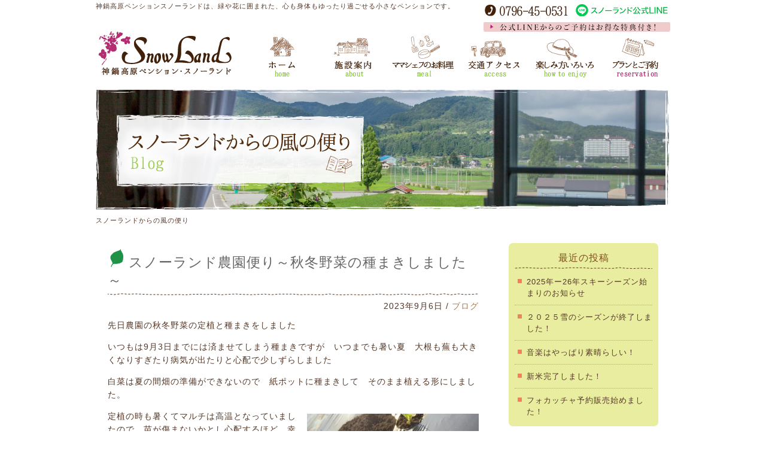

--- FILE ---
content_type: text/html; charset=UTF-8
request_url: https://www.snow-land.jp/blog/page/2
body_size: 61191
content:

<!DOCTYPE html>
<html lang="ja">
<head>
<meta charset="UTF-8">
<link rel="alternate" type="application/rss+xml" title="RSSフィード" href="https://www.snow-land.jp/blog/feed" />
<title>スノーランドからの風の便り</title>
<meta name="description" content="兵庫県豊岡市の神鍋高原にある、緑や花に囲まれた小さなペンションです。" />
<meta name="keywords" content="神鍋,神鍋,ペンション,宿,料理,但馬牛,民宿,観光,蛍,ダイニング" />
<link href="https://www.snow-land.jp/blog/wp-content/themes/snowland/style.css" rel="stylesheet" type="text/css" media="all" />
<link rel="stylesheet" href="/css/style.css" />
<script src="//ajax.googleapis.com/ajax/libs/jquery/1.8.3/jquery.min.js"></script>
<script type="text/javascript" src="/js/scrolltopcontrol.js"></script>
<script type="text/javascript" src="/js/heightLine.js"></script>
<script type="text/javascript">
$(function(){
		$(".link-area").click(function(){
			var $linkurl2 = $(this).find("a").attr("href");
			var $tgt = $(this).find("a").attr("target");
				if($tgt == "_blank"){
				window.open($linkurl2,'_blank');
				}else{
				window.open($linkurl2,'_self');
				}
			return false;
		});
		
});
</script><script>
	(function(i,s,o,g,r,a,m){i['GoogleAnalyticsObject']=r;i[r]=i[r]||function(){
	(i[r].q=i[r].q||[]).push(arguments)},i[r].l=1*new Date();a=s.createElement(o),
	m=s.getElementsByTagName(o)[0];a.async=1;a.src=g;m.parentNode.insertBefore(a,m)
	})(window,document,'script','//www.google-analytics.com/analytics.js','ga');

	ga('create', 'UA-57185783-1', 'auto');
	ga('send', 'pageview');

</script>
<script>(function(d, s, id){
				 var js, fjs = d.getElementsByTagName(s)[0];
				 if (d.getElementById(id)) {return;}
				 js = d.createElement(s); js.id = id;
				 js.src = "//connect.facebook.net/en_US/sdk.js#xfbml=1&version=v2.6";
				 fjs.parentNode.insertBefore(js, fjs);
			   }(document, 'script', 'facebook-jssdk'));</script>
	<!-- This site is optimized with the Yoast SEO plugin v14.9 - https://yoast.com/wordpress/plugins/seo/ -->
	<meta name="description" content="兵庫県豊岡市の神鍋高原にある、緑や花に囲まれた小さなペンションです。" />
	<meta name="robots" content="index, follow, max-snippet:-1, max-image-preview:large, max-video-preview:-1" />
	<link rel="canonical" href="https://www.snow-land.jp/blog/page/2" />
	<link rel="prev" href="https://www.snow-land.jp/blog" />
	<link rel="next" href="https://www.snow-land.jp/blog/page/3" />
	<meta property="og:locale" content="ja_JP" />
	<meta property="og:type" content="website" />
	<meta property="og:title" content="スノーランドからの風の便り | 2ページ目 (58ページ中) | 兵庫県豊岡市の神鍋高原にある、緑や花に囲まれた小さなペンションです。" />
	<meta property="og:description" content="兵庫県豊岡市の神鍋高原にある、緑や花に囲まれた小さなペンションです。" />
	<meta property="og:url" content="https://www.snow-land.jp/blog" />
	<meta property="og:site_name" content="スノーランドからの風の便り" />
	<meta name="twitter:card" content="summary" />
	<script type="application/ld+json" class="yoast-schema-graph">{"@context":"https://schema.org","@graph":[{"@type":"WebSite","@id":"https://www.snow-land.jp/blog/#website","url":"https://www.snow-land.jp/blog/","name":"\u30b9\u30ce\u30fc\u30e9\u30f3\u30c9\u304b\u3089\u306e\u98a8\u306e\u4fbf\u308a","description":"\u5175\u5eab\u770c\u8c4a\u5ca1\u5e02\u306e\u795e\u934b\u9ad8\u539f\u306b\u3042\u308b\u3001\u7dd1\u3084\u82b1\u306b\u56f2\u307e\u308c\u305f\u5c0f\u3055\u306a\u30da\u30f3\u30b7\u30e7\u30f3\u3067\u3059\u3002","potentialAction":[{"@type":"SearchAction","target":"https://www.snow-land.jp/blog/?s={search_term_string}","query-input":"required name=search_term_string"}],"inLanguage":"ja"},{"@type":"CollectionPage","@id":"https://www.snow-land.jp/blog/page/2#webpage","url":"https://www.snow-land.jp/blog/page/2","name":"\u30b9\u30ce\u30fc\u30e9\u30f3\u30c9\u304b\u3089\u306e\u98a8\u306e\u4fbf\u308a | 2\u30da\u30fc\u30b8\u76ee (58\u30da\u30fc\u30b8\u4e2d) | \u5175\u5eab\u770c\u8c4a\u5ca1\u5e02\u306e\u795e\u934b\u9ad8\u539f\u306b\u3042\u308b\u3001\u7dd1\u3084\u82b1\u306b\u56f2\u307e\u308c\u305f\u5c0f\u3055\u306a\u30da\u30f3\u30b7\u30e7\u30f3\u3067\u3059\u3002","isPartOf":{"@id":"https://www.snow-land.jp/blog/#website"},"description":"\u5175\u5eab\u770c\u8c4a\u5ca1\u5e02\u306e\u795e\u934b\u9ad8\u539f\u306b\u3042\u308b\u3001\u7dd1\u3084\u82b1\u306b\u56f2\u307e\u308c\u305f\u5c0f\u3055\u306a\u30da\u30f3\u30b7\u30e7\u30f3\u3067\u3059\u3002","inLanguage":"ja","potentialAction":[{"@type":"ReadAction","target":["https://www.snow-land.jp/blog/page/2"]}]}]}</script>
	<!-- / Yoast SEO plugin. -->


<link rel='dns-prefetch' href='//ws.sharethis.com' />
<link rel='dns-prefetch' href='//fonts.googleapis.com' />
<link rel='dns-prefetch' href='//maxcdn.bootstrapcdn.com' />
<link rel='dns-prefetch' href='//s.w.org' />
		<script type="text/javascript">
			window._wpemojiSettings = {"baseUrl":"https:\/\/s.w.org\/images\/core\/emoji\/13.0.0\/72x72\/","ext":".png","svgUrl":"https:\/\/s.w.org\/images\/core\/emoji\/13.0.0\/svg\/","svgExt":".svg","source":{"concatemoji":"https:\/\/www.snow-land.jp\/blog\/wp-includes\/js\/wp-emoji-release.min.js?ver=5.5.17"}};
			!function(e,a,t){var n,r,o,i=a.createElement("canvas"),p=i.getContext&&i.getContext("2d");function s(e,t){var a=String.fromCharCode;p.clearRect(0,0,i.width,i.height),p.fillText(a.apply(this,e),0,0);e=i.toDataURL();return p.clearRect(0,0,i.width,i.height),p.fillText(a.apply(this,t),0,0),e===i.toDataURL()}function c(e){var t=a.createElement("script");t.src=e,t.defer=t.type="text/javascript",a.getElementsByTagName("head")[0].appendChild(t)}for(o=Array("flag","emoji"),t.supports={everything:!0,everythingExceptFlag:!0},r=0;r<o.length;r++)t.supports[o[r]]=function(e){if(!p||!p.fillText)return!1;switch(p.textBaseline="top",p.font="600 32px Arial",e){case"flag":return s([127987,65039,8205,9895,65039],[127987,65039,8203,9895,65039])?!1:!s([55356,56826,55356,56819],[55356,56826,8203,55356,56819])&&!s([55356,57332,56128,56423,56128,56418,56128,56421,56128,56430,56128,56423,56128,56447],[55356,57332,8203,56128,56423,8203,56128,56418,8203,56128,56421,8203,56128,56430,8203,56128,56423,8203,56128,56447]);case"emoji":return!s([55357,56424,8205,55356,57212],[55357,56424,8203,55356,57212])}return!1}(o[r]),t.supports.everything=t.supports.everything&&t.supports[o[r]],"flag"!==o[r]&&(t.supports.everythingExceptFlag=t.supports.everythingExceptFlag&&t.supports[o[r]]);t.supports.everythingExceptFlag=t.supports.everythingExceptFlag&&!t.supports.flag,t.DOMReady=!1,t.readyCallback=function(){t.DOMReady=!0},t.supports.everything||(n=function(){t.readyCallback()},a.addEventListener?(a.addEventListener("DOMContentLoaded",n,!1),e.addEventListener("load",n,!1)):(e.attachEvent("onload",n),a.attachEvent("onreadystatechange",function(){"complete"===a.readyState&&t.readyCallback()})),(n=t.source||{}).concatemoji?c(n.concatemoji):n.wpemoji&&n.twemoji&&(c(n.twemoji),c(n.wpemoji)))}(window,document,window._wpemojiSettings);
		</script>
		<style type="text/css">
img.wp-smiley,
img.emoji {
	display: inline !important;
	border: none !important;
	box-shadow: none !important;
	height: 1em !important;
	width: 1em !important;
	margin: 0 .07em !important;
	vertical-align: -0.1em !important;
	background: none !important;
	padding: 0 !important;
}
</style>
	<link rel='stylesheet' id='wp-block-library-css'  href='https://www.snow-land.jp/blog/wp-includes/css/dist/block-library/style.min.css?ver=5.5.17' type='text/css' media='all' />
<link rel='stylesheet' id='simple-share-buttons-adder-indie-css'  href='//fonts.googleapis.com/css?family=Indie+Flower&#038;ver=5.5.17' type='text/css' media='all' />
<link rel='stylesheet' id='simple-share-buttons-adder-font-awesome-css'  href='//maxcdn.bootstrapcdn.com/font-awesome/4.3.0/css/font-awesome.min.css?ver=5.5.17' type='text/css' media='all' />
<link rel='stylesheet' id='wp-pagenavi-css'  href='https://www.snow-land.jp/blog/wp-content/plugins/wp-pagenavi/pagenavi-css.css?ver=2.70' type='text/css' media='all' />
<link rel='stylesheet' id='fancybox-css'  href='https://www.snow-land.jp/blog/wp-content/plugins/easy-fancybox/css/jquery.fancybox.min.css?ver=1.3.24' type='text/css' media='screen' />
<script id='st_insights_js' type='text/javascript' src='https://ws.sharethis.com/button/st_insights.js?publisher=4d48b7c5-0ae3-43d4-bfbe-3ff8c17a8ae6&#038;product=simpleshare' id='ssba-sharethis-js'></script>
<script type='text/javascript' src='https://www.snow-land.jp/blog/wp-includes/js/jquery/jquery.js?ver=1.12.4-wp' id='jquery-core-js'></script>
<link rel="https://api.w.org/" href="https://www.snow-land.jp/blog/wp-json/" /><link rel="EditURI" type="application/rsd+xml" title="RSD" href="https://www.snow-land.jp/blog/xmlrpc.php?rsd" />
<link rel="wlwmanifest" type="application/wlwmanifest+xml" href="https://www.snow-land.jp/blog/wp-includes/wlwmanifest.xml" /> 
</head>

<body id="blog">
<div id="wrapper">
<h1 id="header_txt" class="reset">
神鍋高原ペンションスノーランドは、緑や花に囲まれた、心も身体もゆったり過ごせる小さなペンションです。
</h1>
	<div id="header">
		<div id="header_main" class="clearfix">
			<p class="reset" id="header_logo">
				<a href="/"><img src="/img/header_logo.gif" alt="神鍋高原ペンション・スノーランド" /></a>
			</p>
			<div id="g_nav">
				<ul class="clearfix reset">
					<li>
						<a href="/"><img src="/img/nav_home.gif" alt="ホーム" /></a>
					</li>
					<li>
						<a href="/about/"><img src="/img/nav_about.gif" alt="施設案内" /></a>
					</li>
					<li>
						<a href="/meal/"><img src="/img/nav_meal.gif" alt="ママシェフのお料理" /></a>
					</li>
					<li>
						<a href="/access/"><img src="/img/nav_access.gif" alt="交通アクセス" /></a>
					</li>
					<li>
						<a href="/howtoenjoy/"><img src="/img/nav_howtoenjoy.gif" alt="楽しみ方いろいろ" /></a>
					</li>
					<li>
						<a href="https://secure.planmaker.jp/plan/?YadoNo=184" target="_blank"><img src="/img/nav_reservation.gif" alt="プランとご予約" /></a>
					</li>
				</ul>
			</div>
		</div><!-- /#header_main -->
		<div id="header_info" class="clearfix">
			<p class="reset" id="header_tel">
				<img src="/img/header_tel.gif" alt="お電話でのお問い合わせ" />
			</p>
			<p class="reset" id="header_mail">
				<a href="https://liff.line.me/1645278921-kWRPP32q/?accountId=669hyidv" target="_blank"><img src="/img/header_line.png" alt="スノーランド公式LINE" /></a>
			</p>
			<p class="reset" id="header_privilege">
				<img src="/img/header_privilege.png" alt="公式LINEからのご予約はお得な特典付き！" />
			</p>
		</div><!-- /#header_info -->
	</div><!-- /#header -->
	<div id="page-tit">
		<h2 class="reset">
		<img src="/img/page-tit_blog.jpg" alt="ブログ：スノーランドからの風の便り" />
		</h2>
	</div>
	<div id="pankuzu" class="breadcrumbs">
		<!-- Breadcrumb NavXT 6.5.0 -->
<span property="itemListElement" typeof="ListItem"><span property="name" class="home current-item">スノーランドからの風の便り</span><meta property="url" content="https://www.snow-land.jp/blog"><meta property="position" content="1"></span>	</div>




<div id="contents" class="clearfix">
<div id="main" class="index">




<div class="post">
<h2><a href="https://www.snow-land.jp/blog/diary/2731.html">スノーランド農園便り～秋冬野菜の種まきしました～</a></h2>
<p class="entry_header">2023年9月6日&nbsp;/&nbsp;<a href="https://www.snow-land.jp/blog/diary" rel="category tag">ブログ</a></p>
<div class="entry_content">


<p><strong>先日農園の秋冬野菜の定植と種まきをしました　</strong></p>



<p><strong>いつもは9月3日までには済ませてしまう種まきですが　いつまでも暑い夏　大根も蕪も大きくなりすぎたり病気が出たりと心配で少しずらしました</strong></p>



<p><strong>白菜は夏の間畑の準備ができないので　紙ポットに種まきして　そのまま植える形にしました。</strong></p>



<div class="wp-block-image"><figure class="alignright size-large is-resized"><img loading="lazy" src="https://www.snow-land.jp/blog/wp-content/uploads/2023/09/574588511d00642ab338235da14a856d-768x1024.jpg" alt="" class="wp-image-2732" width="287" height="383" srcset="https://www.snow-land.jp/blog/wp-content/uploads/2023/09/574588511d00642ab338235da14a856d-768x1024.jpg 768w, https://www.snow-land.jp/blog/wp-content/uploads/2023/09/574588511d00642ab338235da14a856d-225x300.jpg 225w, https://www.snow-land.jp/blog/wp-content/uploads/2023/09/574588511d00642ab338235da14a856d-1152x1536.jpg 1152w, https://www.snow-land.jp/blog/wp-content/uploads/2023/09/574588511d00642ab338235da14a856d.jpg 1440w" sizes="(max-width: 287px) 100vw, 287px" /></figure></div>



<p><strong>定植の時も暑くてマルチは高温となっていましたので　苗が傷まないかとし心配するほど。幸いその翌日から毎日雨が少し降っていますので何とかなりますかね。</strong></p>



<p><strong>大根の種は今回は　青首耐病総太り</strong></p>



<p><strong>撒く日にちも少しずらします　いつもは一度にみんな撒いてしまうのですが　高温が心配</strong></p>



<p><strong>次回まくのは　甚平大根です　なんでもこの地域にあっているらしく　青首総太り系です</strong></p>



<p><strong>蕪の種まきは　なんと今年は初めてテープに種がついていてテープのまま植えていく画期的なタイプ！</strong></p>



<p><strong>便利になりました　</strong></p>



<p><strong>便利になることは高くつくことでもありますね</strong></p>



<div class="wp-block-image"><figure class="alignleft size-large is-resized"><img loading="lazy" src="https://www.snow-land.jp/blog/wp-content/uploads/2023/09/49ece0ee1e37c054e8c7ba906d1d1aca-768x1024.jpg" alt="" class="wp-image-2734" width="426" height="567" srcset="https://www.snow-land.jp/blog/wp-content/uploads/2023/09/49ece0ee1e37c054e8c7ba906d1d1aca-768x1024.jpg 768w, https://www.snow-land.jp/blog/wp-content/uploads/2023/09/49ece0ee1e37c054e8c7ba906d1d1aca-225x300.jpg 225w, https://www.snow-land.jp/blog/wp-content/uploads/2023/09/49ece0ee1e37c054e8c7ba906d1d1aca-1152x1536.jpg 1152w, https://www.snow-land.jp/blog/wp-content/uploads/2023/09/49ece0ee1e37c054e8c7ba906d1d1aca.jpg 1440w" sizes="(max-width: 426px) 100vw, 426px" /></figure></div>



<p><strong>　小さな種を少しずつまくのは根気がいりますし　まとまって撒いてしまうと　間引きが大変！　あっという間に種まき終了でしたが　やはりいつもより数が少ないので　もう一袋撒くことにしました。</strong></p>



<p></p>



<p><strong>そのほか　中まで赤い紅くるり大根や　春菊　二十日大根などもこれから撒きます</strong></p>



<p><strong>秋冬野菜も楽しみにしてください！</strong></p>
</div>
<p class="tag"></p>
</div>




<div class="post">
<h2><a href="https://www.snow-land.jp/blog/diary/2723.html">星を観る会が開催されました</a></h2>
<p class="entry_header">2023年8月30日&nbsp;/&nbsp;<a href="https://www.snow-land.jp/blog/diary" rel="category tag">ブログ</a></p>
<div class="entry_content">


<p><strong>8月25日に「星を観る会」(神鍋ハートフル食プロジェクト主催)が開催されました</strong></p>



<p><strong>昨夜まで2日連続で夕方に雨が降っていましたので　お天気が心配されましたが当日は晴れ。月が少し明るく照らしすぎでしたが　小さな星まで見えるようになってくれました。</strong></p>



<p><strong>星のインストラクターの説明を聞きながら星座を探している空には　流れ星と違う動きをするものがたくさん見れて、人工衛星でした！いろんな国が人工衛星を打ち上げているのです。子供の時に観た空との違いですかね。</strong></p>



<p><strong>観光協会よりハンモックの貸し出しを得て何台かハンモックを設置してましたので　涼しい夜風に吹かれて寝転びながら星を観る贅沢感！ハンモック欲しいですね！</strong></p>



<p><strong>望遠鏡でも星を見せていただきました。火星もしっかり見えました。星が大好きな大人の方はインストラクターさんに質問責め。話が尽きないようでしたよ</strong></p>



<p><strong>これからますます星がきれいに見える季節です　空が澄み切って灯りが少ない神鍋高原は星空が本当にきらめいて見えます。子供の時に読んだ星座物語を　思い出しながらゆっくり星空を眺めてみませんか？</strong>　</p>



<p><strong>最後の冷たいフルーツポンチ団子入りがまたとっても美味しかったです！</strong></p>



<p><strong>次回は10月22日です。収穫祭と合わせての観月会となります。美味しいお米のおにぎりや豚汁　お月見団子などのふるまいも楽しみです。</strong></p>



<p></p>



<div class="wp-block-image"><figure class="alignleft size-large is-resized"><img loading="lazy" src="https://www.snow-land.jp/blog/wp-content/uploads/2023/08/cb42330aa6b2bbb04d3e9c5b3eb6454c-1024x768.jpg" alt="" class="wp-image-2724" width="471" height="354" srcset="https://www.snow-land.jp/blog/wp-content/uploads/2023/08/cb42330aa6b2bbb04d3e9c5b3eb6454c-1024x768.jpg 1024w, https://www.snow-land.jp/blog/wp-content/uploads/2023/08/cb42330aa6b2bbb04d3e9c5b3eb6454c-300x225.jpg 300w, https://www.snow-land.jp/blog/wp-content/uploads/2023/08/cb42330aa6b2bbb04d3e9c5b3eb6454c-768x576.jpg 768w, https://www.snow-land.jp/blog/wp-content/uploads/2023/08/cb42330aa6b2bbb04d3e9c5b3eb6454c.jpg 1479w" sizes="(max-width: 471px) 100vw, 471px" /></figure></div>



<figure class="wp-block-image size-large is-resized"><img loading="lazy" src="https://www.snow-land.jp/blog/wp-content/uploads/2023/08/b8b7c88325183f12299c110966765e12-768x1024.jpg" alt="" class="wp-image-2725" width="332" height="442" srcset="https://www.snow-land.jp/blog/wp-content/uploads/2023/08/b8b7c88325183f12299c110966765e12-768x1024.jpg 768w, https://www.snow-land.jp/blog/wp-content/uploads/2023/08/b8b7c88325183f12299c110966765e12-225x300.jpg 225w, https://www.snow-land.jp/blog/wp-content/uploads/2023/08/b8b7c88325183f12299c110966765e12.jpg 1108w" sizes="(max-width: 332px) 100vw, 332px" /></figure>



<div class="wp-block-image"><figure class="alignleft size-large is-resized"><img loading="lazy" src="https://www.snow-land.jp/blog/wp-content/uploads/2023/08/6aa7a2026a2128f1f3ac9180a663c02d-1024x768.jpg" alt="" class="wp-image-2726" width="500" height="375" srcset="https://www.snow-land.jp/blog/wp-content/uploads/2023/08/6aa7a2026a2128f1f3ac9180a663c02d-1024x768.jpg 1024w, https://www.snow-land.jp/blog/wp-content/uploads/2023/08/6aa7a2026a2128f1f3ac9180a663c02d-300x225.jpg 300w, https://www.snow-land.jp/blog/wp-content/uploads/2023/08/6aa7a2026a2128f1f3ac9180a663c02d-768x576.jpg 768w, https://www.snow-land.jp/blog/wp-content/uploads/2023/08/6aa7a2026a2128f1f3ac9180a663c02d.jpg 1479w" sizes="(max-width: 500px) 100vw, 500px" /></figure></div>



<figure class="wp-block-image size-large is-resized"><img loading="lazy" src="https://www.snow-land.jp/blog/wp-content/uploads/2023/08/82f0b673eef88c3f999ed4b89e4e79a7-768x1024.jpg" alt="" class="wp-image-2728" width="334" height="445" srcset="https://www.snow-land.jp/blog/wp-content/uploads/2023/08/82f0b673eef88c3f999ed4b89e4e79a7-768x1024.jpg 768w, https://www.snow-land.jp/blog/wp-content/uploads/2023/08/82f0b673eef88c3f999ed4b89e4e79a7-225x300.jpg 225w, https://www.snow-land.jp/blog/wp-content/uploads/2023/08/82f0b673eef88c3f999ed4b89e4e79a7.jpg 1108w" sizes="(max-width: 334px) 100vw, 334px" /></figure>
</div>
<p class="tag"></p>
</div>




<div class="post">
<h2><a href="https://www.snow-land.jp/blog/diary/2720.html">プラスチックごみを考える　歯ブラシについて</a></h2>
<p class="entry_header">2023年7月29日&nbsp;/&nbsp;<a href="https://www.snow-land.jp/blog/diary" rel="category tag">ブログ</a></p>
<div class="entry_content">


<p><strong>地球温暖化問題　気候変動　環境への配慮　これらは世界でも取り組んでいかなければならない重要問題です</strong></p>



<p><strong>神鍋高原においても気候変動問題に取り組んで　各々何が出来て　どうしていくか議論されています</strong></p>



<p><strong>スノーランドにおいても　プラスチック資源削減法施行を受けてから　プラスチックアメニティを削減するために　お部屋の歯ブラシを廃止して　　お客様に出来るだけお持ちいただくお願いをし　必要な方だけ　つかいすてでない　竹歯ブラシを用意させていただいておりました(プラ製品と違い竹歯ブラシは単価が高いので有料としていました)</strong></p>



<p><strong>しかしその後　竹歯ブラシには衛生面で問題が発生(竹の部分にカビの発生)しました　　その為　宿でご用意する歯ブラシは　以前のプラスチック製品にせざるを得なくなりました　　今まで通りできるだけ持参していただくお願いはさせていただきますが　必要な方はフロントにてプラスチック製歯ブラシを設置しておりますので　ご利用ください</strong></p>



<p><strong>プラ削減に伴い色々吟味して　使いやすい竹歯ブラシを見つけたつもりでしたがとても残念です　　今後もっと良い製品(プラ製品でなく)が開発されることを望んでいます</strong></p>



<p><strong>神鍋高原の豊かな自然を次世代に繋げていくためにも　今後も様々な取り組みを実施していく必要があります</strong></p>



<p><strong>サステナブルな社会の中での新たなおもてなしを　スノーランドは今後も取り組んでいきたいと思っています　どうか　皆様のご理解をお願いいたします</strong></p>



<p><strong>　　スノーランド</strong></p>
</div>
<p class="tag"></p>
</div>




<div class="post">
<h2><a href="https://www.snow-land.jp/blog/diary/2711.html">猛暑！涼しく過ごす神鍋高原でのおススメ</a></h2>
<p class="entry_header">2023年7月29日&nbsp;/&nbsp;<a href="https://www.snow-land.jp/blog/diary" rel="category tag">ブログ</a></p>
<div class="entry_content">


<p><strong>連日40度近い暑さの気温を競うような報道ニュースが流れる毎日です</strong></p>



<p><strong>流石の神鍋高原も太陽の照り付けが容赦ない毎日です　ずいぶん暑くなったものです</strong></p>



<p><strong>それでも都会にない涼しさがたくさんあります</strong></p>



<p><strong>そんな涼しく過ごせる神鍋高原の過ごし方をお知らせします</strong></p>



<p><strong>先ず風が違います　梅雨の蒸し暑さが過ぎると　高原には風が吹きます</strong></p>



<p><strong>外は暑くても　木陰には涼しい風が吹いて　家の中も風が通り抜けると爽やかです(風のない日もありますが)</strong></p>



<p><strong>朝晩にはぐっと気温が下がって涼しく爽やかなことが　何よりホッとします</strong></p>



<p><strong>夜に涼みがてらに外に出ると星のきれいなこと！</strong>満<strong>天の星を眺めていると</strong></p>



<p><strong>心が洗われていくようです</strong></p>



<figure class="wp-block-gallery columns-2 is-cropped"><ul class="blocks-gallery-grid"><li class="blocks-gallery-item"><figure><img loading="lazy" width="750" height="500" src="https://www.snow-land.jp/blog/wp-content/uploads/2023/07/5ecfbb8fa7d53ece90336f04afc57c10.jpg" alt="" data-id="2712" data-link="https://www.snow-land.jp/blog/?attachment_id=2712" class="wp-image-2712" srcset="https://www.snow-land.jp/blog/wp-content/uploads/2023/07/5ecfbb8fa7d53ece90336f04afc57c10.jpg 750w, https://www.snow-land.jp/blog/wp-content/uploads/2023/07/5ecfbb8fa7d53ece90336f04afc57c10-300x200.jpg 300w" sizes="(max-width: 750px) 100vw, 750px" /></figure></li><li class="blocks-gallery-item"><figure><img loading="lazy" width="750" height="501" src="https://www.snow-land.jp/blog/wp-content/uploads/2023/07/2c330b90f358a66f684e1238714556b9.jpg" alt="" data-id="2713" data-full-url="https://www.snow-land.jp/blog/wp-content/uploads/2023/07/2c330b90f358a66f684e1238714556b9.jpg" data-link="https://www.snow-land.jp/blog/?attachment_id=2713" class="wp-image-2713" srcset="https://www.snow-land.jp/blog/wp-content/uploads/2023/07/2c330b90f358a66f684e1238714556b9.jpg 750w, https://www.snow-land.jp/blog/wp-content/uploads/2023/07/2c330b90f358a66f684e1238714556b9-300x200.jpg 300w" sizes="(max-width: 750px) 100vw, 750px" /></figure></li></ul></figure>



<p><strong>太陽が照り付けている日中のおすすめを紹介しますね</strong></p>



<p><strong>【八反の滝】</strong></p>



<figure class="wp-block-image size-large"><img loading="lazy" width="600" height="399" src="https://www.snow-land.jp/blog/wp-content/uploads/2023/07/447f4137c4625f246cd8cc412a6fe365.jpg" alt="" class="wp-image-2714" srcset="https://www.snow-land.jp/blog/wp-content/uploads/2023/07/447f4137c4625f246cd8cc412a6fe365.jpg 600w, https://www.snow-land.jp/blog/wp-content/uploads/2023/07/447f4137c4625f246cd8cc412a6fe365-300x200.jpg 300w" sizes="(max-width: 600px) 100vw, 600px" /></figure>



<p><strong>滝の長さが布八反分でこの名がついていますが　ここの良さはなんといっても滝つぼです　青く澄んだ滝つぼが広くて　落ちる滝のミストシャワーを浴びると汗も引いていきます</strong></p>



<p><strong>【風穴】</strong></p>



<figure class="wp-block-image size-large"><img loading="lazy" width="650" height="450" src="https://www.snow-land.jp/blog/wp-content/uploads/2023/07/34cc7e18f3b2cda2ac3b3c308e025f87.jpg" alt="" class="wp-image-2715" srcset="https://www.snow-land.jp/blog/wp-content/uploads/2023/07/34cc7e18f3b2cda2ac3b3c308e025f87.jpg 650w, https://www.snow-land.jp/blog/wp-content/uploads/2023/07/34cc7e18f3b2cda2ac3b3c308e025f87-300x208.jpg 300w" sizes="(max-width: 650px) 100vw, 650px" /></figure>



<p><strong>火山の噴火の際に出来た風穴　　一年中　中の温度は変わらず常時　７度と言われています</strong></p>



<p><strong>洞穴の中の立ち入りは安全上禁止されていますが　この暑さの時にこの風穴の前に行くと　自然の冷気が漂ってとっても涼しいです！</strong></p>



<p><strong>【天空ブランコ】</strong></p>



<p><strong>太陽が照り付けていますが　神鍋山山頂に今年春に設置された　天空ブランコ　を漕いでみてはいかがでしょうか　山頂には高原の風が吹いて　大きなブランコを漕ぐとちょっとスリル感が味わえます　見晴らし最高！　空高く飛んでいきそうな体感は　暑さを忘れそうです</strong></p>



<figure class="wp-block-image size-large"><img loading="lazy" width="768" height="1024" src="https://www.snow-land.jp/blog/wp-content/uploads/2023/07/6961d96197190d245e4bc917d6680692-768x1024.jpg" alt="" class="wp-image-2717" srcset="https://www.snow-land.jp/blog/wp-content/uploads/2023/07/6961d96197190d245e4bc917d6680692-768x1024.jpg 768w, https://www.snow-land.jp/blog/wp-content/uploads/2023/07/6961d96197190d245e4bc917d6680692-225x300.jpg 225w, https://www.snow-land.jp/blog/wp-content/uploads/2023/07/6961d96197190d245e4bc917d6680692.jpg 1109w" sizes="(max-width: 768px) 100vw, 768px" /></figure>



<p><strong>【ハンモックでお昼寝】</strong></p>



<p>こちらも今年初のお目見え</p>



<p>遊んだ後は　木陰でハンモックをつるしてお昼寝タイムはいかがでしょうか　観光協会にはレンタルが３種類用意されています</p>



<p>木にロープをくくりつけてもよし　適当な木がなければ　自立式のハンモックもありますので用途に応じてレンタルしてください　ゆらゆらゆれて涼しい風が吹くと　ゆっくりとお昼寝ができそうです</p>



<figure class="wp-block-image size-large"><img loading="lazy" width="819" height="1024" src="https://www.snow-land.jp/blog/wp-content/uploads/2023/07/330e70b69af282d6903d70d43a1bf8a3-1-819x1024.jpg" alt="" class="wp-image-2718" srcset="https://www.snow-land.jp/blog/wp-content/uploads/2023/07/330e70b69af282d6903d70d43a1bf8a3-1-819x1024.jpg 819w, https://www.snow-land.jp/blog/wp-content/uploads/2023/07/330e70b69af282d6903d70d43a1bf8a3-1-240x300.jpg 240w, https://www.snow-land.jp/blog/wp-content/uploads/2023/07/330e70b69af282d6903d70d43a1bf8a3-1-768x960.jpg 768w, https://www.snow-land.jp/blog/wp-content/uploads/2023/07/330e70b69af282d6903d70d43a1bf8a3-1-1229x1536.jpg 1229w, https://www.snow-land.jp/blog/wp-content/uploads/2023/07/330e70b69af282d6903d70d43a1bf8a3-1.jpg 1440w" sizes="(max-width: 819px) 100vw, 819px" /></figure>



<p><strong>室内の冷房生活でしか涼しさを得られない都会の毎日から　自然の中の涼しさを感じてほしいですね　　きっと穏やかな涼しさが得られるはずです</strong></p>



<p></p>



<p>今年お目見えした</p>
</div>
<p class="tag"></p>
</div>




<div class="post">
<h2><a href="https://www.snow-land.jp/blog/diary/2707.html">今年も蛍の季節です～源氏蛍編～</a></h2>
<p class="entry_header">2023年6月13日&nbsp;/&nbsp;<a href="https://www.snow-land.jp/blog/diary" rel="category tag">ブログ</a></p>
<div class="entry_content">


<p><strong>６月に入り今年も蛍のご案内をさせていただいています　　</strong></p>



<p><strong>今はまだ大きな源氏蛍が見頃です。神鍋高原の見頃はもう少し先ですので　少し山を下ったところにご案内しています。</strong></p>



<figure class="wp-block-image size-large"><img loading="lazy" width="960" height="640" src="https://www.snow-land.jp/blog/wp-content/uploads/2023/06/54b0e064db97d71f6e7f9066e5c73ffe.jpg" alt="" class="wp-image-2708" srcset="https://www.snow-land.jp/blog/wp-content/uploads/2023/06/54b0e064db97d71f6e7f9066e5c73ffe.jpg 960w, https://www.snow-land.jp/blog/wp-content/uploads/2023/06/54b0e064db97d71f6e7f9066e5c73ffe-300x200.jpg 300w, https://www.snow-land.jp/blog/wp-content/uploads/2023/06/54b0e064db97d71f6e7f9066e5c73ffe-768x512.jpg 768w" sizes="(max-width: 960px) 100vw, 960px" /></figure>



<p><strong>昨夜の蛍は最高の条件でした！　風もなく少し蒸し暑くて　月も星も出ていなくて光がなくて　たくさんの蛍が高く舞い飛んでいました。</strong></p>



<p><strong>昨夜のお客様は昨年は小さな平家蛍を観たと言われて　今年の源氏蛍がいっぱい飛ぶファンタジーの世界に感激されることしきり！今までで一番良かったと大満足でした。</strong></p>



<p><strong>中々蛍の様子をうまく伝えることができないのが残念です。実際に観た人だけが感じる蛍ワールドなのかもしれません。</strong></p>



<p><strong>昨夜のご案内した場所では　どこからか　カジカのなく声も聞こえてきました。本当に水も環境も澄んだきれいな場所なんですね！</strong></p>



<p><strong>もう少しすると神鍋高原で観ていただけるかと思いますが　今週末のご案内はどこにいくのか　又楽しみです。</strong></p>



<p></p>
</div>
<p class="tag"></p>
</div>




<div class="post">
<h2><a href="https://www.snow-land.jp/blog/diary/2702.html">田植えも終了！今年も神鍋の美しい景色が広がっています</a></h2>
<p class="entry_header">2023年5月29日&nbsp;/&nbsp;<a href="https://www.snow-land.jp/blog/diary" rel="category tag">ブログ</a></p>
<div class="entry_content">


<figure class="wp-block-image size-large"><img loading="lazy" width="1024" height="683" src="https://www.snow-land.jp/blog/wp-content/uploads/2023/05/09cdb71a198a35c57c1e6455e5e61dd7-1-1024x683.jpg" alt="" class="wp-image-2703" srcset="https://www.snow-land.jp/blog/wp-content/uploads/2023/05/09cdb71a198a35c57c1e6455e5e61dd7-1-1024x683.jpg 1024w, https://www.snow-land.jp/blog/wp-content/uploads/2023/05/09cdb71a198a35c57c1e6455e5e61dd7-1-300x200.jpg 300w, https://www.snow-land.jp/blog/wp-content/uploads/2023/05/09cdb71a198a35c57c1e6455e5e61dd7-1-768x512.jpg 768w, https://www.snow-land.jp/blog/wp-content/uploads/2023/05/09cdb71a198a35c57c1e6455e5e61dd7-1.jpg 1414w" sizes="(max-width: 1024px) 100vw, 1024px" /></figure>



<p><strong>あちらこちらの田圃ではたっぷりと水が貼られて神鍋の透き通った景色が広がっって水鏡となった時が　グリーンシーズンで最も美しい季節だと思います。</strong></p>



<p><strong>順番に田植えが終了すると　この景色も見られなくなってきますが　コウノトリ米を作っている大規模農家さんの田圃はまだまだ田植えは終わっていません。</strong></p>



<p><strong>お客様の中にはあまりにきれいに水鏡となっている田圃を　池と勘違いされていた方もありました(笑)</strong></p>



<p><strong>毎日コウノトリが田圃に現れる光景も　今では当たり前になってきています。それだけ自然環境が良くなってきたということでしょうか。</strong></p>



<p><strong>スノーランドの田圃も先週無事に田植えを終えました。</strong></p>



<figure class="wp-block-image size-large"><img loading="lazy" width="768" height="1024" src="https://www.snow-land.jp/blog/wp-content/uploads/2023/05/1d701c430ef01021416e806b6c4506fa-1-768x1024.jpg" alt="" class="wp-image-2704" srcset="https://www.snow-land.jp/blog/wp-content/uploads/2023/05/1d701c430ef01021416e806b6c4506fa-1-768x1024.jpg 768w, https://www.snow-land.jp/blog/wp-content/uploads/2023/05/1d701c430ef01021416e806b6c4506fa-1-225x300.jpg 225w, https://www.snow-land.jp/blog/wp-content/uploads/2023/05/1d701c430ef01021416e806b6c4506fa-1-1152x1536.jpg 1152w, https://www.snow-land.jp/blog/wp-content/uploads/2023/05/1d701c430ef01021416e806b6c4506fa-1.jpg 1440w" sizes="(max-width: 768px) 100vw, 768px" /></figure>



<p><strong>今年は青空の下の田植えとならず　曇天の肌寒い日の田植えでした</strong>。</p>



<p><strong>田植えは機械が頑張って植えてくれますが　そこに至るまでの植える状態までを含めると　やはり農作業はなにかと重労働(;&#8217;∀&#8217;)</strong>　　<strong>最後の植えなおし(機械で植えれない部分の捕植や欠けた苗の補い)に至っては　オーナーは田圃の中を歩き回り足が吊ってしまう状態となりました。何度か水田で足が抜けずに　倒れそうになることもあったとか。段々足の筋肉の衰えを感じているようです。</strong></p>



<p><strong>そんなこんなでようやく終わるとやれやれです。秋の収穫迄管理を怠らず今年も皆様に「スノーランドのお米は最高！」と喜んでいただけることを励みに頑張りたいと思います。</strong></p>



<p><strong>楽しみにしていてください。</strong></p>
</div>
<p class="tag"></p>
</div>




<div class="post">
<h2><a href="https://www.snow-land.jp/blog/diary/2693.html">全国旅行支援割　兵庫県キャンぺーンの直予約申請は本日終了となります</a></h2>
<p class="entry_header">2023年4月7日&nbsp;/&nbsp;<a href="https://www.snow-land.jp/blog/diary" rel="category tag">ブログ</a></p>
<div class="entry_content">


<p>3<strong>月にも６月３０日まで延長されたとの連絡がありましたが　予算上限に達したとの報告を受けて　本日４月７日　２３：５９分をもって　新規予約申請は終了となります(本日中のご予約でしたらまだ申請可能ですので２３：００までにご連絡ください)</strong></p>



<p><strong>６月３０日までの延長が発表されてから　あっという間の終了となってしまいましたが　その間多くのお客様のご予約を頂きました事　御礼申し上げます。</strong></p>



<p><strong>なお６月３０日までの期間で本日迄の予約受付け分につきましてはすでに申請済みとなっておりますので　割引適用　地域クーポン発行がありますのでご安心ください。</strong></p>



<p><strong>全国支援割はなくなりましたが　これからが神鍋高原の山々の美しい季節です。</strong></p>



<p><strong>新芽の芽吹いた山の若緑の美しさは表現しがたいものがあります。</strong></p>



<p><strong>山菜もこれからが本番です。</strong></p>



<p><strong>グリーンシーズンの神鍋高原に是非！</strong></p>
</div>
<p class="tag"></p>
</div>




<div class="post">
<h2><a href="https://www.snow-land.jp/blog/diary/2685.html">春爛漫！最も早い高原の春の訪れです</a></h2>
<p class="entry_header">2023年4月1日&nbsp;/&nbsp;<a href="https://www.snow-land.jp/blog/diary" rel="category tag">ブログ</a></p>
<div class="entry_content">


<figure class="wp-block-image size-large"><img loading="lazy" width="1024" height="768" src="https://www.snow-land.jp/blog/wp-content/uploads/2023/03/1501d488164e42e184c0f849197e96e7-1024x768.jpg" alt="" class="wp-image-2686" srcset="https://www.snow-land.jp/blog/wp-content/uploads/2023/03/1501d488164e42e184c0f849197e96e7-1024x768.jpg 1024w, https://www.snow-land.jp/blog/wp-content/uploads/2023/03/1501d488164e42e184c0f849197e96e7-300x225.jpg 300w, https://www.snow-land.jp/blog/wp-content/uploads/2023/03/1501d488164e42e184c0f849197e96e7-768x576.jpg 768w, https://www.snow-land.jp/blog/wp-content/uploads/2023/03/1501d488164e42e184c0f849197e96e7-1536x1152.jpg 1536w, https://www.snow-land.jp/blog/wp-content/uploads/2023/03/1501d488164e42e184c0f849197e96e7.jpg 1920w" sizes="(max-width: 1024px) 100vw, 1024px" /></figure>



<figure class="wp-block-image size-large"><img loading="lazy" width="1024" height="768" src="https://www.snow-land.jp/blog/wp-content/uploads/2023/03/f7314d406aeda6012136ba4792e9b7ae-1024x768.jpg" alt="" class="wp-image-2687" srcset="https://www.snow-land.jp/blog/wp-content/uploads/2023/03/f7314d406aeda6012136ba4792e9b7ae-1024x768.jpg 1024w, https://www.snow-land.jp/blog/wp-content/uploads/2023/03/f7314d406aeda6012136ba4792e9b7ae-300x225.jpg 300w, https://www.snow-land.jp/blog/wp-content/uploads/2023/03/f7314d406aeda6012136ba4792e9b7ae-768x576.jpg 768w, https://www.snow-land.jp/blog/wp-content/uploads/2023/03/f7314d406aeda6012136ba4792e9b7ae-1536x1152.jpg 1536w, https://www.snow-land.jp/blog/wp-content/uploads/2023/03/f7314d406aeda6012136ba4792e9b7ae.jpg 1920w" sizes="(max-width: 1024px) 100vw, 1024px" /></figure>



<p>全国的に桜の開花が早い今年。神鍋高原でもいまだかつてないほど早い桜の開花となりました。　３月中に桜が咲き始めるなんてびっくりですね。１０日から２週間程早くなっています。</p>



<p>どこを見ても桜が満開です。平地でも山でも開花が同じ時期になる時代がきてしまいました。温暖化は急速に進んでいます。暖かいことを喜んではいられません気候変動問題もしっかり考えていきたいですね。</p>



<figure class="wp-block-image size-large"><img loading="lazy" width="768" height="1024" src="https://www.snow-land.jp/blog/wp-content/uploads/2023/04/IMG_6727-768x1024.jpg" alt="" class="wp-image-2689" srcset="https://www.snow-land.jp/blog/wp-content/uploads/2023/04/IMG_6727-768x1024.jpg 768w, https://www.snow-land.jp/blog/wp-content/uploads/2023/04/IMG_6727-225x300.jpg 225w, https://www.snow-land.jp/blog/wp-content/uploads/2023/04/IMG_6727-1152x1536.jpg 1152w, https://www.snow-land.jp/blog/wp-content/uploads/2023/04/IMG_6727.jpg 1440w" sizes="(max-width: 768px) 100vw, 768px" /></figure>



<figure class="wp-block-image size-large"><img loading="lazy" width="768" height="1024" src="https://www.snow-land.jp/blog/wp-content/uploads/2023/04/IMG_6728-768x1024.jpg" alt="" class="wp-image-2690" srcset="https://www.snow-land.jp/blog/wp-content/uploads/2023/04/IMG_6728-768x1024.jpg 768w, https://www.snow-land.jp/blog/wp-content/uploads/2023/04/IMG_6728-225x300.jpg 225w, https://www.snow-land.jp/blog/wp-content/uploads/2023/04/IMG_6728-1152x1536.jpg 1152w, https://www.snow-land.jp/blog/wp-content/uploads/2023/04/IMG_6728.jpg 1440w" sizes="(max-width: 768px) 100vw, 768px" /></figure>



<p>スノーランドの玄関のお花たちも　色とりどりに咲いています</p>



<p>雪が少なかったのですくすく育ち華やかになりました。ガーデニングにも力が入りますが　もう少し工夫と手入れが必要です。</p>



<p>看板にもあと一つパズルのように残してるところがあります。いつパズルが埋まるかな？ですが少しずつ少しずつ。手仕事ですからたくさんの時間が必要ですのでもう少しお待ちください。</p>



<p>兵庫県では全国割引も６月３０日迄延長になりました。新緑のきれいな季節にぜひ神鍋高原で自然を満喫してください。</p>



<p>なお兵庫県の予算がなくなり次第終了となりますのでご了承ください。</p>
</div>
<p class="tag"></p>
</div>




<div class='wp-pagenavi' role='navigation'>
<span class='pages'>2 / 62</span><a class="previouspostslink" rel="prev" href="https://www.snow-land.jp/blog/">&laquo;</a><a class="page smaller" title="Page 1" href="https://www.snow-land.jp/blog/">1</a><span aria-current='page' class='current'>2</span><a class="page larger" title="Page 3" href="https://www.snow-land.jp/blog/page/3">3</a><a class="page larger" title="Page 4" href="https://www.snow-land.jp/blog/page/4">4</a><a class="page larger" title="Page 5" href="https://www.snow-land.jp/blog/page/5">5</a><span class='extend'>...</span><a class="larger page" title="Page 10" href="https://www.snow-land.jp/blog/page/10">10</a><a class="larger page" title="Page 20" href="https://www.snow-land.jp/blog/page/20">20</a><a class="larger page" title="Page 30" href="https://www.snow-land.jp/blog/page/30">30</a><span class='extend'>...</span><a class="nextpostslink" rel="next" href="https://www.snow-land.jp/blog/page/3">&raquo;</a><a class="last" href="https://www.snow-land.jp/blog/page/62">最後 &raquo;</a>
</div>



<!--<p class="pagenavi">
<span class="previous_page"><a href="https://www.snow-land.jp/blog/" >&laquo;前のページへ</a></span>
<span class="next_page"><a href="https://www.snow-land.jp/blog/page/3" >次のページへ&raquo;</a></span>
</p>--></div>


<div id="side">

<div id="recent-posts-2" class="widget widget_recent_entries">		<h3 class="widgettitle">最近の投稿</h3>			    <ul>
                <li> <a href="https://www.snow-land.jp/blog/diary/2804.html" title="2025年ー26年スキーシーズン始まりのお知らせ"><span>2025年ー26年スキーシーズン始まりのお知らせ</span></a></li>
                <li> <a href="https://www.snow-land.jp/blog/diary/2777.html" title="２０２５雪のシーズンが終了しました！"><span>２０２５雪のシーズンが終了しました！</span></a></li>
                <li> <a href="https://www.snow-land.jp/blog/diary/2771.html" title="音楽はやっぱり素晴らしい！"><span>音楽はやっぱり素晴らしい！</span></a></li>
                <li> <a href="https://www.snow-land.jp/blog/diary/2766.html" title="新米完了しました！"><span>新米完了しました！</span></a></li>
                <li> <a href="https://www.snow-land.jp/blog/diary/2758.html" title="フォカッチャ予約販売始めました！"><span>フォカッチャ予約販売始めました！</span></a></li>
            </ul>
		</div>
<div id="categories-2" class="widget widget_categories"><h3 class="widgettitle">カテゴリー</h3>
			<ul>
					<li class="cat-item cat-item-2"><a href="https://www.snow-land.jp/blog/diary">ブログ</a>
</li>
	<li class="cat-item cat-item-3"><a href="https://www.snow-land.jp/blog/e-chan">エーちゃんの日々の出来事</a>
</li>
	<li class="cat-item cat-item-4"><a href="https://www.snow-land.jp/blog/customer">お客様の声</a>
</li>
	<li class="cat-item cat-item-1"><a href="https://www.snow-land.jp/blog/etc">未分類</a>
</li>
			</ul>

			</div><div id="archives-2" class="widget widget_archive"><h3 class="widgettitle">アーカイブ</h3>
			<ul>
					<li><a href='https://www.snow-land.jp/blog/date/2025/12'>2025年12月</a></li>
	<li><a href='https://www.snow-land.jp/blog/date/2025/03'>2025年3月</a></li>
	<li><a href='https://www.snow-land.jp/blog/date/2024/11'>2024年11月</a></li>
	<li><a href='https://www.snow-land.jp/blog/date/2024/09'>2024年9月</a></li>
	<li><a href='https://www.snow-land.jp/blog/date/2024/07'>2024年7月</a></li>
	<li><a href='https://www.snow-land.jp/blog/date/2024/05'>2024年5月</a></li>
	<li><a href='https://www.snow-land.jp/blog/date/2024/03'>2024年3月</a></li>
	<li><a href='https://www.snow-land.jp/blog/date/2024/01'>2024年1月</a></li>
	<li><a href='https://www.snow-land.jp/blog/date/2023/09'>2023年9月</a></li>
	<li><a href='https://www.snow-land.jp/blog/date/2023/08'>2023年8月</a></li>
	<li><a href='https://www.snow-land.jp/blog/date/2023/07'>2023年7月</a></li>
	<li><a href='https://www.snow-land.jp/blog/date/2023/06'>2023年6月</a></li>
	<li><a href='https://www.snow-land.jp/blog/date/2023/05'>2023年5月</a></li>
	<li><a href='https://www.snow-land.jp/blog/date/2023/04'>2023年4月</a></li>
	<li><a href='https://www.snow-land.jp/blog/date/2023/03'>2023年3月</a></li>
	<li><a href='https://www.snow-land.jp/blog/date/2023/01'>2023年1月</a></li>
	<li><a href='https://www.snow-land.jp/blog/date/2022/12'>2022年12月</a></li>
	<li><a href='https://www.snow-land.jp/blog/date/2022/11'>2022年11月</a></li>
	<li><a href='https://www.snow-land.jp/blog/date/2022/10'>2022年10月</a></li>
	<li><a href='https://www.snow-land.jp/blog/date/2022/09'>2022年9月</a></li>
	<li><a href='https://www.snow-land.jp/blog/date/2022/07'>2022年7月</a></li>
	<li><a href='https://www.snow-land.jp/blog/date/2022/06'>2022年6月</a></li>
	<li><a href='https://www.snow-land.jp/blog/date/2022/04'>2022年4月</a></li>
	<li><a href='https://www.snow-land.jp/blog/date/2022/03'>2022年3月</a></li>
	<li><a href='https://www.snow-land.jp/blog/date/2022/02'>2022年2月</a></li>
	<li><a href='https://www.snow-land.jp/blog/date/2022/01'>2022年1月</a></li>
	<li><a href='https://www.snow-land.jp/blog/date/2021/12'>2021年12月</a></li>
	<li><a href='https://www.snow-land.jp/blog/date/2021/10'>2021年10月</a></li>
	<li><a href='https://www.snow-land.jp/blog/date/2021/09'>2021年9月</a></li>
	<li><a href='https://www.snow-land.jp/blog/date/2021/07'>2021年7月</a></li>
	<li><a href='https://www.snow-land.jp/blog/date/2021/06'>2021年6月</a></li>
	<li><a href='https://www.snow-land.jp/blog/date/2021/05'>2021年5月</a></li>
	<li><a href='https://www.snow-land.jp/blog/date/2021/04'>2021年4月</a></li>
	<li><a href='https://www.snow-land.jp/blog/date/2021/03'>2021年3月</a></li>
	<li><a href='https://www.snow-land.jp/blog/date/2020/12'>2020年12月</a></li>
	<li><a href='https://www.snow-land.jp/blog/date/2020/09'>2020年9月</a></li>
	<li><a href='https://www.snow-land.jp/blog/date/2020/06'>2020年6月</a></li>
	<li><a href='https://www.snow-land.jp/blog/date/2020/05'>2020年5月</a></li>
	<li><a href='https://www.snow-land.jp/blog/date/2020/04'>2020年4月</a></li>
	<li><a href='https://www.snow-land.jp/blog/date/2020/03'>2020年3月</a></li>
	<li><a href='https://www.snow-land.jp/blog/date/2020/02'>2020年2月</a></li>
	<li><a href='https://www.snow-land.jp/blog/date/2020/01'>2020年1月</a></li>
	<li><a href='https://www.snow-land.jp/blog/date/2019/12'>2019年12月</a></li>
	<li><a href='https://www.snow-land.jp/blog/date/2019/11'>2019年11月</a></li>
	<li><a href='https://www.snow-land.jp/blog/date/2019/10'>2019年10月</a></li>
	<li><a href='https://www.snow-land.jp/blog/date/2019/09'>2019年9月</a></li>
	<li><a href='https://www.snow-land.jp/blog/date/2019/08'>2019年8月</a></li>
	<li><a href='https://www.snow-land.jp/blog/date/2019/07'>2019年7月</a></li>
	<li><a href='https://www.snow-land.jp/blog/date/2019/06'>2019年6月</a></li>
	<li><a href='https://www.snow-land.jp/blog/date/2019/05'>2019年5月</a></li>
	<li><a href='https://www.snow-land.jp/blog/date/2019/04'>2019年4月</a></li>
	<li><a href='https://www.snow-land.jp/blog/date/2019/03'>2019年3月</a></li>
	<li><a href='https://www.snow-land.jp/blog/date/2019/02'>2019年2月</a></li>
	<li><a href='https://www.snow-land.jp/blog/date/2019/01'>2019年1月</a></li>
	<li><a href='https://www.snow-land.jp/blog/date/2018/12'>2018年12月</a></li>
	<li><a href='https://www.snow-land.jp/blog/date/2018/11'>2018年11月</a></li>
	<li><a href='https://www.snow-land.jp/blog/date/2018/10'>2018年10月</a></li>
	<li><a href='https://www.snow-land.jp/blog/date/2018/09'>2018年9月</a></li>
	<li><a href='https://www.snow-land.jp/blog/date/2018/08'>2018年8月</a></li>
	<li><a href='https://www.snow-land.jp/blog/date/2018/07'>2018年7月</a></li>
	<li><a href='https://www.snow-land.jp/blog/date/2018/06'>2018年6月</a></li>
	<li><a href='https://www.snow-land.jp/blog/date/2018/05'>2018年5月</a></li>
	<li><a href='https://www.snow-land.jp/blog/date/2018/04'>2018年4月</a></li>
	<li><a href='https://www.snow-land.jp/blog/date/2018/03'>2018年3月</a></li>
	<li><a href='https://www.snow-land.jp/blog/date/2018/02'>2018年2月</a></li>
	<li><a href='https://www.snow-land.jp/blog/date/2018/01'>2018年1月</a></li>
	<li><a href='https://www.snow-land.jp/blog/date/2017/12'>2017年12月</a></li>
	<li><a href='https://www.snow-land.jp/blog/date/2017/11'>2017年11月</a></li>
	<li><a href='https://www.snow-land.jp/blog/date/2017/10'>2017年10月</a></li>
	<li><a href='https://www.snow-land.jp/blog/date/2017/09'>2017年9月</a></li>
	<li><a href='https://www.snow-land.jp/blog/date/2017/08'>2017年8月</a></li>
	<li><a href='https://www.snow-land.jp/blog/date/2017/07'>2017年7月</a></li>
	<li><a href='https://www.snow-land.jp/blog/date/2017/06'>2017年6月</a></li>
	<li><a href='https://www.snow-land.jp/blog/date/2017/05'>2017年5月</a></li>
	<li><a href='https://www.snow-land.jp/blog/date/2017/04'>2017年4月</a></li>
	<li><a href='https://www.snow-land.jp/blog/date/2017/03'>2017年3月</a></li>
	<li><a href='https://www.snow-land.jp/blog/date/2017/02'>2017年2月</a></li>
	<li><a href='https://www.snow-land.jp/blog/date/2017/01'>2017年1月</a></li>
	<li><a href='https://www.snow-land.jp/blog/date/2016/12'>2016年12月</a></li>
	<li><a href='https://www.snow-land.jp/blog/date/2016/11'>2016年11月</a></li>
	<li><a href='https://www.snow-land.jp/blog/date/2016/10'>2016年10月</a></li>
	<li><a href='https://www.snow-land.jp/blog/date/2016/09'>2016年9月</a></li>
	<li><a href='https://www.snow-land.jp/blog/date/2016/08'>2016年8月</a></li>
	<li><a href='https://www.snow-land.jp/blog/date/2016/07'>2016年7月</a></li>
	<li><a href='https://www.snow-land.jp/blog/date/2016/06'>2016年6月</a></li>
	<li><a href='https://www.snow-land.jp/blog/date/2016/04'>2016年4月</a></li>
	<li><a href='https://www.snow-land.jp/blog/date/2016/03'>2016年3月</a></li>
	<li><a href='https://www.snow-land.jp/blog/date/2016/02'>2016年2月</a></li>
	<li><a href='https://www.snow-land.jp/blog/date/2016/01'>2016年1月</a></li>
	<li><a href='https://www.snow-land.jp/blog/date/2015/12'>2015年12月</a></li>
	<li><a href='https://www.snow-land.jp/blog/date/2015/11'>2015年11月</a></li>
	<li><a href='https://www.snow-land.jp/blog/date/2015/10'>2015年10月</a></li>
	<li><a href='https://www.snow-land.jp/blog/date/2015/09'>2015年9月</a></li>
	<li><a href='https://www.snow-land.jp/blog/date/2015/08'>2015年8月</a></li>
	<li><a href='https://www.snow-land.jp/blog/date/2015/07'>2015年7月</a></li>
	<li><a href='https://www.snow-land.jp/blog/date/2015/06'>2015年6月</a></li>
	<li><a href='https://www.snow-land.jp/blog/date/2015/05'>2015年5月</a></li>
	<li><a href='https://www.snow-land.jp/blog/date/2015/04'>2015年4月</a></li>
	<li><a href='https://www.snow-land.jp/blog/date/2015/03'>2015年3月</a></li>
	<li><a href='https://www.snow-land.jp/blog/date/2015/02'>2015年2月</a></li>
	<li><a href='https://www.snow-land.jp/blog/date/2015/01'>2015年1月</a></li>
	<li><a href='https://www.snow-land.jp/blog/date/2014/12'>2014年12月</a></li>
	<li><a href='https://www.snow-land.jp/blog/date/2014/11'>2014年11月</a></li>
	<li><a href='https://www.snow-land.jp/blog/date/2014/10'>2014年10月</a></li>
	<li><a href='https://www.snow-land.jp/blog/date/2014/09'>2014年9月</a></li>
	<li><a href='https://www.snow-land.jp/blog/date/2014/08'>2014年8月</a></li>
	<li><a href='https://www.snow-land.jp/blog/date/2014/07'>2014年7月</a></li>
	<li><a href='https://www.snow-land.jp/blog/date/2014/06'>2014年6月</a></li>
	<li><a href='https://www.snow-land.jp/blog/date/2014/05'>2014年5月</a></li>
	<li><a href='https://www.snow-land.jp/blog/date/2014/04'>2014年4月</a></li>
	<li><a href='https://www.snow-land.jp/blog/date/2014/03'>2014年3月</a></li>
	<li><a href='https://www.snow-land.jp/blog/date/2014/02'>2014年2月</a></li>
	<li><a href='https://www.snow-land.jp/blog/date/2014/01'>2014年1月</a></li>
	<li><a href='https://www.snow-land.jp/blog/date/2013/12'>2013年12月</a></li>
	<li><a href='https://www.snow-land.jp/blog/date/2013/11'>2013年11月</a></li>
	<li><a href='https://www.snow-land.jp/blog/date/2013/10'>2013年10月</a></li>
	<li><a href='https://www.snow-land.jp/blog/date/2013/09'>2013年9月</a></li>
	<li><a href='https://www.snow-land.jp/blog/date/2013/08'>2013年8月</a></li>
	<li><a href='https://www.snow-land.jp/blog/date/2013/07'>2013年7月</a></li>
	<li><a href='https://www.snow-land.jp/blog/date/2013/06'>2013年6月</a></li>
	<li><a href='https://www.snow-land.jp/blog/date/2013/05'>2013年5月</a></li>
	<li><a href='https://www.snow-land.jp/blog/date/2013/04'>2013年4月</a></li>
	<li><a href='https://www.snow-land.jp/blog/date/2013/02'>2013年2月</a></li>
	<li><a href='https://www.snow-land.jp/blog/date/2013/01'>2013年1月</a></li>
	<li><a href='https://www.snow-land.jp/blog/date/2012/12'>2012年12月</a></li>
	<li><a href='https://www.snow-land.jp/blog/date/2012/11'>2012年11月</a></li>
	<li><a href='https://www.snow-land.jp/blog/date/2012/10'>2012年10月</a></li>
	<li><a href='https://www.snow-land.jp/blog/date/2012/09'>2012年9月</a></li>
	<li><a href='https://www.snow-land.jp/blog/date/2012/08'>2012年8月</a></li>
	<li><a href='https://www.snow-land.jp/blog/date/2012/07'>2012年7月</a></li>
	<li><a href='https://www.snow-land.jp/blog/date/2012/06'>2012年6月</a></li>
	<li><a href='https://www.snow-land.jp/blog/date/2012/05'>2012年5月</a></li>
	<li><a href='https://www.snow-land.jp/blog/date/2012/04'>2012年4月</a></li>
	<li><a href='https://www.snow-land.jp/blog/date/2012/03'>2012年3月</a></li>
	<li><a href='https://www.snow-land.jp/blog/date/2012/02'>2012年2月</a></li>
	<li><a href='https://www.snow-land.jp/blog/date/2012/01'>2012年1月</a></li>
	<li><a href='https://www.snow-land.jp/blog/date/2011/12'>2011年12月</a></li>
	<li><a href='https://www.snow-land.jp/blog/date/2011/11'>2011年11月</a></li>
	<li><a href='https://www.snow-land.jp/blog/date/2011/10'>2011年10月</a></li>
	<li><a href='https://www.snow-land.jp/blog/date/2011/09'>2011年9月</a></li>
	<li><a href='https://www.snow-land.jp/blog/date/2011/08'>2011年8月</a></li>
	<li><a href='https://www.snow-land.jp/blog/date/2011/07'>2011年7月</a></li>
			</ul>

			</div><div id="search-2" class="widget widget_search"><form role="search" method="get" id="searchform" class="searchform" action="https://www.snow-land.jp/blog/">
				<div>
					<label class="screen-reader-text" for="s">検索:</label>
					<input type="text" value="" name="s" id="s" />
					<input type="submit" id="searchsubmit" value="検索" />
				</div>
			</form></div></div>


</div>

	<div id="footer">
		<div id="footer_info">
			<p class="reset" id="footer_logo">
				<a href="/"><img src="/img/footer_logo.gif" alt="神鍋高原ペンションスノーランド" /></a>
			</p>
			<p class="reset" id="footer_address">
				〒669-5377 兵庫県豊岡市日高町山田１１３−１
			</p>
			<p class="reset" id="footer_contact-info">
				tel: 0796-45-0531  fax: 0796-45-0531<!-- <br /> -->
							</p>
		</div>
		<div id="footer_gray">
			<div id="footer_nav">
				<ul class="reset clearfix">
					<li>
						<a href="/">ホーム</a>
					</li>
					<li>
						<a href="/about/">施設案内</a>
					</li>
					<li>
						<a href="/meal/">ママシェフのお料理</a>
					</li>
					<li>
						<a href="/access/">交通アクセス</a>
					</li>
					<li>
						<a href="/howtoenjoy/">楽しみ方いろいろ</a>
					</li>
					<li>
						<a href="/blog/">ブログ</a>
					</li>
					<li>
						<a href="https://secure.planmaker.jp/plan/?YadoNo=184" target="_blank">プランとご予約</a>
					</li>
				</ul>
			</div>
			<p class="reset" id="copyright">
			Copyright(C) SnowLand All Rights Reserved.
			</p>
		</div>
	</div><!-- /#footer -->

<script type='text/javascript' src='https://www.snow-land.jp/blog/wp-content/plugins/simple-share-buttons-adder/js/ssba.js?ver=5.5.17' id='simple-share-buttons-adder-ssba-js'></script>
<script type='text/javascript' id='simple-share-buttons-adder-ssba-js-after'>
Main.boot( [] );
</script>
<script type='text/javascript' src='https://www.snow-land.jp/blog/wp-content/plugins/easy-fancybox/js/jquery.fancybox.min.js?ver=1.3.24' id='jquery-fancybox-js'></script>
<script type='text/javascript' id='jquery-fancybox-js-after'>
var fb_timeout, fb_opts={'overlayShow':true,'hideOnOverlayClick':true,'showCloseButton':true,'margin':20,'centerOnScroll':false,'enableEscapeButton':true,'autoScale':true };
if(typeof easy_fancybox_handler==='undefined'){
var easy_fancybox_handler=function(){
jQuery('.nofancybox,a.wp-block-file__button,a.pin-it-button,a[href*="pinterest.com/pin/create"],a[href*="facebook.com/share"],a[href*="twitter.com/share"]').addClass('nolightbox');
/* IMG */
var fb_IMG_select='a[href*=".jpg"]:not(.nolightbox,li.nolightbox>a),area[href*=".jpg"]:not(.nolightbox),a[href*=".jpeg"]:not(.nolightbox,li.nolightbox>a),area[href*=".jpeg"]:not(.nolightbox),a[href*=".png"]:not(.nolightbox,li.nolightbox>a),area[href*=".png"]:not(.nolightbox),a[href*=".webp"]:not(.nolightbox,li.nolightbox>a),area[href*=".webp"]:not(.nolightbox)';
jQuery(fb_IMG_select).addClass('fancybox image');
var fb_IMG_sections=jQuery('.gallery,.wp-block-gallery,.tiled-gallery,.wp-block-jetpack-tiled-gallery');
fb_IMG_sections.each(function(){jQuery(this).find(fb_IMG_select).attr('rel','gallery-'+fb_IMG_sections.index(this));});
jQuery('a.fancybox,area.fancybox,li.fancybox a').each(function(){jQuery(this).fancybox(jQuery.extend({},fb_opts,{'transitionIn':'elastic','easingIn':'easeOutBack','transitionOut':'elastic','easingOut':'easeInBack','opacity':false,'hideOnContentClick':false,'titleShow':true,'titlePosition':'over','titleFromAlt':true,'showNavArrows':true,'enableKeyboardNav':true,'cyclic':false}))});};
jQuery('a.fancybox-close').on('click',function(e){e.preventDefault();jQuery.fancybox.close()});
};
var easy_fancybox_auto=function(){setTimeout(function(){jQuery('#fancybox-auto').trigger('click')},1000);};
jQuery(easy_fancybox_handler);jQuery(document).on('post-load',easy_fancybox_handler);
jQuery(easy_fancybox_auto);
</script>
<script type='text/javascript' src='https://www.snow-land.jp/blog/wp-content/plugins/easy-fancybox/js/jquery.easing.min.js?ver=1.4.1' id='jquery-easing-js'></script>
<script type='text/javascript' src='https://www.snow-land.jp/blog/wp-content/plugins/easy-fancybox/js/jquery.mousewheel.min.js?ver=3.1.13' id='jquery-mousewheel-js'></script>
<script type='text/javascript' src='https://www.snow-land.jp/blog/wp-includes/js/wp-embed.min.js?ver=5.5.17' id='wp-embed-js'></script>
</body>
</html>


--- FILE ---
content_type: text/css
request_url: https://www.snow-land.jp/blog/wp-content/themes/snowland/style.css
body_size: 6816
content:
@charset "utf-8";
/*
Theme Name:Snow Land
Description:スノーランド様専用テンプレートです。
Version:1.0
Author:High-FIve
Author URI:http://www.hi5.jp/
*/
@import "reset.css";
@import "common.css";

/* トップページ,アーカイブページ,カテゴリーページ,タグページ,検索ページ共通 */

.post {
	margin:0px 0px 50px 0px;
	clear:both;
}

.post h2 {
	font-size:20px;
	color:#666;
	border-bottom:dotted 1px #666;
	padding:0px 0px 7px 0px;
	margin:10px 0px 10px 0px;
}

.post h2 a {
	color:#666;
}

.post .entry_content h2 {
        font-size:18px;
	border-left:5px solid #999;
        border-bottom:none;
	padding:0px 0px 0px 10px;
	margin:15px 0px 15px 0px;
}

.post p {
	line-height:1.6;
	font-size:13px;
}

.post ul {
        list-style-type:disc;
        margin:15px 0px 15px 30px;
        line-height:1.8;
}

.post ol {
        list-style-type:decimal;
        margin:15px 0px 15px 30px;
        line-height:1.8;
}

.entry_header {
	text-align:right;
	margin:0px 0px 10px 0px;
}

.entry_footer {
	text-align:left;
	margin:5px 0px 15px 0px;
}

.more-link {
        color:#333;
	padding:1px 5px 1px 5px;
        margin:30px 20px 30px 0px;
        display:block;
        float:right;
        clear:both;
	border:solid 1px #CCC;
	-webkit-border-radius:3px;
	-moz-border-radius:3px;
	border-radius:3px;
	background: -webkit-gradient(linear, left top, left bottom, color-stop(1.00, #ffffff), color-stop(0.00, #d5def6));
	background: -webkit-linear-gradient(top, #d5def6 0%, #ffffff 100%);
	background: -moz-linear-gradient(top, #d5def6 0%, #ffffff 100%);
	background: -o-linear-gradient(top, #d5def6 0%, #ffffff 100%);
	background: -ms-linear-gradient(top, #d5def6 0%, #ffffff 100%);
	background: linear-gradient(top, #d5def6 0%, #ffffff 100%);
        background-color:#d5def6;
}

.tag {
	padding:30px 0px 0px 0px;
	clear:both;
}

.pagenavi {
	clear:both;
        padding:30px 0px 50px 0px;
}

.pagenavi .previous_page {
	float:left;
}

.pagenavi .next_page {
	float:right;
}

/* トップページ,アーカイブページ,カテゴリーページ,タグページ,検索ページ共通 */

/* アーカイブページ,カテゴリーページ,タグページ,検索ページのh1スタイル */

.archive h1,
.category h1,
.tag h1,
.search h1{
font-weight:bold;
}

/* アーカイブページ,カテゴリーページ,タグページ,検索ページのh1スタイルend */

/* シングルページ,固定ページ */

.single h1,
.page h1 {
	font-size:20px;
	color:#666;
	border-bottom:dotted 1px #666;
	padding:0px 0px 7px 0px;
	margin:10px 0px 10px 0px;
}

.single h2,
.page h2 {
	font-size:18px;
        color:#666;
	border-left:5px solid #999;
	padding:0px 0px 0px 10px;
	margin:15px 0px 15px 0px;
}

.single .entry_content ul,
.page .entry_content ul {
        list-style-type:disc;
        margin:15px 0px 15px 30px;
        line-height:1.8;
}

.single .entry_content ol,
.page .entry_content ol {
        list-style-type:decimal;
        margin:15px 0px 15px 30px;
        line-height:1.8;
}

.post_link {
	padding:100px 0px 30px 0px;
	clear:both;
}

.previus {
	float:left;
}

.next {
	float:right;
}

/* コメント欄 */

#respond {
	margin:15px 0px 0px 0px;
}

#commentform {
	margin:0px 0px 30px 0px;
}

#commentform p{
	margin:5px 0px 5px 0px;
}

#comments {
	margin:15px 0px 15px 0px;
}

.commentlist p {
	margin:15px 0px 15px 0px;
}

.comment{
	margin:15px 0px 15px 0px;
}

.reply a {
	background: -webkit-gradient(linear, left top, left bottom, color-stop(1.00, #f2f5f6), color-stop(0.00, #c8d7dc));
	background: -webkit-linear-gradient(top, #c8d7dc 0%, #f2f5f6 100%);
	background: -moz-linear-gradient(top, #c8d7dc 0%, #f2f5f6 100%);
	background: -o-linear-gradient(top, #c8d7dc 0%, #f2f5f6 100%);
	background: -ms-linear-gradient(top, #c8d7dc 0%, #f2f5f6 100%);
	background: linear-gradient(top, #c8d7dc 0%, #f2f5f6 100%);
        background-color:#c8d7dc;
	color:#333;
	-webkit-border-radius:3px;
	-moz-border-radius:3px;
	border-radius:3px;
	padding:1px 5px 1px 5px;
	border:solid 1px #CCC;
	margin:15px 0px 0px 0px;
}

.depth-1 {
	border:dotted 1px #666;
	padding:10px;
}

.children {
	margin:0px 0px 0px 30px;
}

/* コメント欄end */


/* 投稿画像等設定 */

img.size-auto,
img.size-full,
img.size-large,
img.size-medium,
.attachment img {
	max-width: 100%; 
	height: auto;
}

.alignleft,
img.alignleft {
	display: inline;
	float: left;
	margin-right: 15px;
	margin-top: 4px;
}

.alignright,
img.alignright {
	display: inline;
	float: right;
	margin-left: 15px;
	margin-top: 4px;
}

.aligncenter,
img.aligncenter {
	clear: both;
	display: block;
	margin-left: auto;
	margin-right: auto;
}

img.alignleft,
img.alignright,
img.aligncenter {
	margin-bottom: 12px;
}

.wp-caption {
	background: #f1f1f1;
	line-height: 18px;
	margin-bottom: 20px;
	max-width: 632px !important;
	padding: 4px;
	text-align: center;
}

.wp-caption img {
	margin: 5px 5px 0;
}

.wp-caption p.wp-caption-text {
	color: #888;
	font-size: 12px;
	margin: 5px;
}

.wp-smiley {
	margin: 0;
}

.gallery {
	margin: 0 auto 18px;
}

.gallery .gallery-item {
	float: left;
	margin-top: 0;
	text-align: center;
	width: 33%;
}

.gallery-columns-2 .gallery-item {
	width: 50%;
}

.gallery-columns-4 .gallery-item {
	width: 25%;
}

.gallery img {
	border: 2px solid #cfcfcf;
}

.gallery-columns-2 .attachment-medium {
	max-width: 92%;
	height: auto;
}

.gallery-columns-4 .attachment-thumbnail {
	max-width: 84%;
	height: auto;
}

.gallery .gallery-caption {
	color: #888;
	font-size: 12px;
	margin: 0 0 12px;
}

.gallery dl {
	margin: 0;
}

.gallery img {
	border: 10px solid #f1f1f1;
}

.gallery br+br {
	display: none;
}

#content .attachment img {
	display: block;
	margin: 0 auto;
}

.recent_entry .entry_content img{
   margin-bottom: 1em;
}


/*　お客様の声 */
.voice-wrap {
  display: -ms-flexbox;
  display: -webkit-flex;
  display: flex;
  -webkit-justify-content: space-between;
  -moz-justify-content: space-between;
  -ms-justify-content: space-between;
  justify-content: space-between;
  -ms-flex-pack: space-between;
  margin-bottom: 30px;
  position: relative;
  border-bottom: 1px dotted #CCC;
  padding-bottom: 30px;
}

.voice-wrap .voice-img {
  width: 30%;
}

.voice-wrap .voice-img img {
  width: 100%;
}

.voice-wrap .voice-detail {
  width: 70%;
  margin-left: 20px;
}

.voice-wrap .voice-detail dt {
  font-size: 20px;
  font-weight: bold;
  text-decoration: underline;
  margin-bottom: 20px;
  font-family: serif;
}

.voice-wrap .voice-detail dd {
  font-size: 15px;
  line-height: 1.7em;
}

.voice-wrap .voice-detail .time {
  position: absolute;
  right: 0;
  bottom: 30px;
  opacity: .5;
}

/*　pager */
.wp-pagenavi a, .wp-pagenavi span{
	border: none!important;
}



/* 投稿画像等設定end */

/* シングルページ,固定ページend */

--- FILE ---
content_type: text/css
request_url: https://www.snow-land.jp/css/style.css
body_size: 68
content:
@charset "UTF-8";
/* CSS Document */

@import url(/css/common.css);


--- FILE ---
content_type: text/css
request_url: https://www.snow-land.jp/blog/wp-content/themes/snowland/common.css
body_size: 6607
content:
/* 全体設定 */


.post .entry_content p,
.post .entry_content div,
.recent_entry .entry_content p,
.recent_entry .entry_content div{
   margin-bottom: 1em;
}
.post .entry_content img,
.recent_entry .entry_content img{
   max-width: 100%;
   height: auto;
   margin-bottom: 0.5em;
}

#blog .post-bottom-content{
	text-align:center !important;
	padding:20px 0 0 !important;
}
#blog .post-bottom-content hr{
	border:0px !important;
	border-top:1px solid #808080 !important;
	margin-bottom:30px !important;
}
#blog .post-bottom-content p{
	font-size:1.6em !important;
	font-weight:bold !important;
}



#contents {
	width: 920px;
	margin: 0 auto 60px;
	clear:both;
	padding:0px 0px 0px 0px;
}

/* 全体設定end */

/* ヘッダ設定 */

#logo {
	padding:30px 0px 30px 15px;
}

#logo a {
	font-size:40px;
	color:#FFF;
}

#logo a:hover {
	text-decoration:none;
}

 
#description {
	padding:0px 0px 30px 15px;
	color:#FFF;
}

#search_form {
	position:absolute;
	top:20px;
	right:20px;
}

.screen-reader-text {
	display:none;
}
 

/*  ヘッダ設定end */ 

 /* サイドバー */
 
 #side {
	float:right;
	width:250px;
	padding:0px 0px 0px 0px;
 }
 
#side h3 {

 }

#side h3 a {

}
 
#side ul {
	margin:0px;
	list-style:none;
 }
 
#side ul li {
	margin:0px;
	padding:0px;
	border-bottom: dotted 1px rgba(66,33,11,0.3);
}
 #side ul li:last-child {
	border-bottom: 0px;
}

#side ul li a{
	display: block;
	color:#553727;
	padding:10px 0px 10px 20px;
	background:url(images/icon01.png) 5px 15px no-repeat;
}


#side ul li .children {
	margin:5px 0px 0px 0px;
}
 
#side ul li .children  li {
	border-bottom:none;
	margin:0px;
}



/* ウィジェット */

#side .widget{
	background:#e9eda0;
	border-radius:7px;
	padding:15px 10px 5px;
	margin-bottom:15px;
}
#side .widgettitle{
	font-size:1.2em;
	font-family:serif;
	color:#824E1F;
	text-align:center;
	background:url(images/line01.png) center bottom no-repeat;
	padding:0 0 10px;
}


/* 検索フォーム */
 
#side form {
	margin:0px 0px 10px 0px;
}
 
.widget_search label {
	display: none;
} 
.widget_search input[type="text"]{
	max-width:70% !important;
}


/* 検索フォームend */

/* カレンダー */

#wp-calendar {
	margin:10px auto 0px auto;
	width:100%;
}

#wp-calendar  caption {
	margin:0px 0px 5px 0px;
}
 
#wp-calendar td {
	padding:7px;
}

#wp-calendar caption {
	color: #333;
	font-size: 14px;
	padding-bottom: 4px;
	text-align: left;
}
#wp-calendar thead {
	font-size: 11px;
}
#wp-calendar thead th {
text-align:center;
}
#wp-calendar tbody {
	color: #aaa;
}
#wp-calendar tbody td {
	background: #f5f5f5;
	border: 1px solid #fff;
	padding: 3px 0 2px;
	text-align: center;
}
#wp-calendar tbody .pad {
	background: none;
}
#wp-calendar tfoot #next {
	text-align: right;
}

/* カレンダーend */

/* セレクトボックス */

#side select {
	margin:30px 0px 30px 0px;
}

/* セレクトボックスend */

/* タグクラウド */

.tagcloud {
	margin:10px 0px 10px 0px;
}

/* タグクラウドend */

/* ウィジェットend */
 
/* サイドバーend */

/* コンテンツ設定 */

#main {
	float:left;
	width:620px;
	padding:0px 0px 0px 0px;
}

#blog .single h1,
#blog .page h1,
#blog .post h2{
	font-size:1.8em;
	font-family:serif;
	color:#824E1F;
	background:url(images/line01.png) center bottom no-repeat;
	border-bottom:0px;
	padding:0 0 12px;
	margin-bottom:5px;
}
#blog .single h1::before,
#blog .page h1::before,
#blog .post h2::before{
	content:url(/img/icon_leaf.gif);
	vertical-align: middle;
	margin-right:0.2em;
}

#blog .post p {
    font-size: 14px;
}



#goto_top {
	position:fixed;
	right:10px;
	bottom:10px;
}

#goto_top a {
	background: -webkit-gradient(linear, left top, left bottom, color-stop(1.00, #ffffff), color-stop(0.51, #d1d1d1), color-stop(0.50, #dbdbdb), color-stop(0.00, #dcdcdc));
	background: -webkit-linear-gradient(top, #dcdcdc 0%, #dbdbdb 50%, #d1d1d1 51%, #ffffff 100%);
	background: -o-linear-gradient(top, #dcdcdc 0%, #dbdbdb 50%, #d1d1d1 51%, #ffffff 100%);
	background: -ms-linear-gradient(top, #dcdcdc 0%, #dbdbdb 50%, #d1d1d1 51%, #ffffff 100%);
	background: linear-gradient(top, #dcdcdc 0%, #dbdbdb 50%, #d1d1d1 51%, #ffffff 100%);
        background-color:#DCDCDC;
	border-radius:5px;
	-moz-border-radius:5px;
	-webkit-border-radius:5px;
	text-decoration:none;
	padding:2px 4px 2px 4px;
	display:block;
	border:solid 1px #CCC;
	color:#333;
}

#goto_top a:hover {
	text-decoration:underline;
}

* html #goto_top a {
   position:absolute;
   right:30px;
}


.post_link span a{
	color:#FFF;
	background:#A67C52;
	border-radius:7px;
	padding:7px 12px;
}


/* コンテンツ設定end */




/* -----------------------------------------------
 * FORM
 * ----------------------------------------------- */

form {
    margin-top: 0em;
    margin-bottom: 0em;
}


input[type="text"],
input[type="password"],
input[type="tel"],
input[type="email"],
TEXTAREA {
	max-width:97% !important;
	font-size:1.1em;
	background-color:#FFFFFF;
	border:1px solid #9f9f9f;
	box-shadow: 0 1px 1px rgba(110, 96, 91, 0.2) inset;
	padding:5px 5px;
	margin-top:2px;
	margin-bottom:2px;

	border-radius: 3px;
	-webkit-border-radius: 3px;
	-moz-border-radius: 3px;
}
input[type="text"],
input[type="password"],
input[type="tel"],
input[type="email"],
form select{
	margin-left:3px;
	margin-right:3px;
}
TEXTAREA {
	width: 100%;
}
form select{
	font-size:1.1em;
	padding:3px 3px;
	border:1px solid #9f9f9f;
	margin:2px 3px;

	border-radius: 3px;
	-webkit-border-radius: 3px;
	-moz-border-radius: 3px;
}
input[type="text"]:focus,
input[type="password"]:focus,
input[type="tel"]:focus,
input[type="email"]:focus,
TEXTAREA:focus,
form select:focus{
	background-color:#fff7cc;
}


.yado-admin-waku-side th,
.yado-admin-waku-side td{
	padding:3px 5px;
}
input[type="submit"],
input[type="button"]{
	font-size:0.9em;
	border:1px solid #808080;
	padding:3px 5px;
	margin:2px 2px;

	border-radius: 5px;
	-webkit-border-radius: 5px;
	-moz-border-radius: 5px;
}
input[type="submit"],
input[type="button"]{

}
input[type="submit"]:hover,
input[type="button"]:hover{
	color:#FFF;
	background:#444;
	cursor: pointer;
}
input[type="file"]{
	font-size:1em;
	padding:3px 5px;
	margin:2px 2px;
}

label:hover{
	cursor: pointer;
}



--- FILE ---
content_type: text/css
request_url: https://www.snow-land.jp/css/common.css
body_size: 31210
content:
@charset "utf-8";
@import url(//netdna.bootstrapcdn.com/font-awesome/4.7.0/css/font-awesome.min.css);
@import url("https://fonts.googleapis.com/css2?family=Shippori+Mincho:wght@400;500;600;700;800&display=swap");


/*hover時のちらつき防止*/
html {
filter: expression(document.execCommand("BackgroundImageCache", false, true));
}

body{
	font-size:13px;
	color:#553727;
	line-height:1.5;
	letter-spacing:1px;
/*	text-align:center;*/
/*	font-family:"ＭＳ Ｐゴシック", "ヒラギノ角ゴ Pro W3", "Osaka", verdana, arial, sans-serif;*/
	font-family:メイリオ, "ＭＳ Ｐゴシック", "ヒラギノ角ゴ Pro W3", "Hiragino Kaku Gothic Pro", Osaka, sans-serif;
	padding:0px;
	margin:0px;
}


br{
	letter-spacing:0em;
}

:link,:visited {
    text-decoration:none;
}
html,div,
dl,dt,dd,
form,fieldset,input,textarea,
pre,code,blockquote,
th,td {
    margin:0px;
    padding:0px;
}

h1,h2,h3,h4,h5,h6,p{
	margin-top:0px;
}

h1,h2,h3,h4,h5,h6,dt{
	line-height:1.3em;
}





q:before,q:after {
    content:'';
}
a {
    text-decoration:underline;
    outline:none;
}


a img,:link img,:visited img {
    border:none;
}

.border-top{
	border-top:1px solid #4D4D4D;
	padding-top:5px;
}

.att{
	color:#650000;
}

/*-------------------------------------------------
Clear Fix
-------------------------------------------------*/

.clearfix:after {
 content:".";
 display:block;
 clear:both;
 height:0;
 visibility:hidden;
}
.clearfix {
 display:inline-block;
}
/* exlude MacIE5 ?*/
* html .clearfix {
 height:1%;
}
.clearfix {
 display:block;
}
/* end MacIE5 */

/*for IE 5.5-7*/
.clearfix{
    zoom:1;
}

/* -----------------------------------------------
 * FONT
 * ----------------------------------------------- */
a:link{ text-decoration:none; color:#A67C52; }
a:visited{color:#A67C52; }
a:hover{ text-decoration:underline; color:#A67C52; }
a:active{ text-decoration:underline; color:#A67C52; }


.x-large{ font-size:24px; }
.large{ font-size:18px; line-height: 120%; }
.medium{ font-size:14px; line-height: 130%; }
.normal{ font-size:12px; line-height: 130%;}
.small{ font-size:10px; line-height: 130%;}
.x-small{ font-size:9px; line-height: 120%; }


/* -----------------------------------------------
多用スタイル
----------------------------------------------- */
a:hover img{
	opacity:0.8;
	filter: alpha(opacity=80);        /* ie lt 8 */
	-ms-filter: "alpha(opacity=80)";  /* ie 8 */
}

.link-area{
	cursor:pointer;
}

.reset,
.reset th,.reset td,
ul.reset li,
dl.reset dt,dl.reset dd,
a,img{
	margin:0;
	padding:0;
	border:none;
	border-collapse:collapse;
	list-style:none;
	font-size:100%;
	font-weight:normal;
	vertical-align:bottom;
}

.fl-l{
	float:left;
}
.fl-r{
	float:right;
}
.serif{
	font-family: "ヒラギノ明朝 Pro W3","Hiragino Mincho Pro","ＭＳ Ｐ明朝","MS PMincho",serif;
}
.f-rd{
	color:#B44343;
}
.fs-l{
	font-size:15px;
}
.fs-m{
	font-size:13px;
}
.fs-s{
	font-size:11px;
}
/* -----------------------------------------------
 * 全ページ共通
 * ----------------------------------------------- */
#header_txt{
	position:absolute;
	top:3px;
	width:960px;
	left:50%;
	margin-left:-480px;
	font-size:11px;
}
#wrapper{
}
#header{
	height:150px;
	width:960px;
	margin:0 auto;
	position:relative;
}
#header_main{
	padding-top:50px;
}
#header_info{
	width:312px;
	position:absolute;
	top:7px;
	right:0;
}
#header_tel{
	width:140px;
	float:left;
	height:20px;
	padding-left:2px;
}
#header_mail{
	width:155px;
	float:right;
	height:20px;
	padding-right:3px;
}
#header_privilege{
	margin-top:27px;
}
#header_logo{
	width:230px;
	float:left;
}
#g_nav{
	float:right;
	width:708px;
	padding-top:5px;
}
#g_nav ul{
}
#g_nav ul li{
	width:118px;
	height:75px;
	float:left;
	text-align:center;
}
#g_nav ul li a{
	display:block;
	width:100%;
	height:75px;
}
#top_main{
	width:100%x;
	margin-bottom:30px;
}
#top_kazeno{
	background:url(../img/top_kazeno_bg.jpg) no-repeat;
	width:966px;
	height:187px;
	margin:0 auto 30px;
	position:relative;
}
#top_kazeno_tit{
	padding:10px 0 5px 13px;
}
#top_kazeno p{
	width:520px;
	padding:0 0 0 33px;
}

/* ▼▼new style from 2016.08.08▼▼ */
#top_kazeno02{
	background:url(../img/top_kazeno_bg02.jpg) no-repeat;
	width:966px;
	height:187px;
	margin:0 auto 30px;
	position:relative;
}
#top_kazeno02 p{
	width:480px;
	padding:0 0 0 33px;
}


#top_meal{
	margin:0 auto 60px;
	width:960px;
}
#top_meal_tit{
	background:url(../img/line.png) no-repeat left bottom;
	padding-bottom:13px;
	margin-bottom:10px;
}
#top_meal_cont{
	background:url(../img/top_meal_bg.jpg) no-repeat center top;
	width:960px;
	height:690px;
	position:relative;
	margin:10px auto 30px;
}
#top_meal_cont dl{
	position:absolute;
}
#top_meal_cont dl dt{
	background:url(../img/line.png) no-repeat left bottom;
	padding-bottom:7px;
	margin-bottom:7px;
	padding-left:3px;
}
#top_meal_cont dl dd{
	padding-left:3px;
}
#top_meal_meat{
	width:190px;
	left:761px;
	top:134px;
}
#top_meal_farm{
	width:234px;
	left:33px;
	top:542px;
}
#top_meal_bf{
	width:220px;
	left:351px;
	top:579px;
}
#top_plan{
	width:960px;
	margin:0 auto 60px;
}
#top_plan iframe{
	width: 960px;
	height: 430px;
}

#top_plan_tit-area{
	margin-bottom:15px;
}

#top_plan_tit{
	width:256px;
	float:left;
}
#top_plan_privilege{
	width:694px;
	float:right;
	margin-top:-8px;
}
#top_plan ul{
	width:984px;
	margin-bottom:20px;
}
#top_plan ul li{
	width:220px;
	float:left;
	margin-right:26px;
}
#top_plan .img-area{
	margin-bottom:10px;
}
#top_plan .plan-name{
	font-weight:bold;
	padding-left:40px;
}
#top_plan .plan01 .plan-name{
	background:url(../img/top_plan_icon1.gif) no-repeat left top;
}
#top_plan .plan02 .plan-name{
	background:url(../img/top_plan_icon2.gif) no-repeat left top;
}
#top_plan .plan03 .plan-name{
	background:url(../img/top_plan_icon3.gif) no-repeat left top;
}
#top_plan .plan04 .plan-name{
	background:url(../img/top_plan_icon4.gif) no-repeat left top;
}

#top_plan .txt-area{
	background:url(../img/line.png) no-repeat left top;
	padding:10px 0 0 0;
	margin-bottom:10px;
}
#top_plan .btn-area{
	text-align:center;
}
#to-reservation-btn{
	text-align:center;
	margin-bottom:20px;
}
#top_tel{
	text-align:center;
}
#top_bottom-sec{
	width:960px;
	margin:0 auto 60px;
}
#top_bottom-sec-l{
	width:400px;
	float:left;
}
#top_blog{
	margin-bottom:20px;
}
#top_blog_tit{
	margin-bottom:20px;
}
#top_blog li{
	margin-bottom:10px;
}
#top_blog li .date-area{
	color:#DE4491;
}
#top_blog li a{
	display:block;
}
#top_blog .btn-area{
	text-align:center;
}
#top_link_tit{
	margin-bottom:10px;
}
#top_link ul li{
	background:url(../img/arrow_yg.gif) no-repeat left center;
	padding-left:13px;
	width:177px;
	float:left;
	margin-right:10px;
	margin-bottom:5px;
}
#top_bottom_sec-r{
	width:530px;
	float:right;
}
#top_fb_tit{
	margin-bottom:10px;
}
#top_howtoenjoy{
	width:960px;
	margin:0 auto;
}
#footer{
	text-align:center;
	margin-top:70px;
}
#footer_info{
	margin-bottom:40px;
}
#footer_logo{
	margin-bottom:20px;
}
#footer_gray{
	background:#e6e6e6;
	padding:15px 0 20px;
}
#footer_nav{
	position: relative;
	overflow: hidden;
	margin-bottom:30px;
}

#footer_nav ul {
	float:left;
	left:50%;
	position:relative;
}

#footer_nav li {
	float:left;
	left:-50%;
	position:relative;
	background:url(../img/arrow_gray.png) no-repeat left center;
	margin-right:20px;
	padding-left:10px;
}
#footer a{
	color:#42210B;
}
#copyright{
	font-size:11px;
}

/* セカンド */
#page-tit{
	width:960px;
	margin:0 auto 10px;
	position:relative;
	z-index:20;
}
#pankuzu{
	font-size:11px;
	width:960px;
	margin:0 auto 30px;
	position:relative;
	z-index:10;
}

.sec{
	width:920px;
	margin:0 auto 60px;
}
.sec_tit{
	background:url(../img/icon_leaf.gif) no-repeat left top;
	padding-left:40px;
	margin-bottom:25px;
}
.sec_txt{
	margin-bottom:10px;
}
.sec_img{
	margin-bottom:4px;
}
ul.pic-list{
	width:936px;
}
ul.pic-list li{
	width:292px;
	float:left;
	margin-right:20px;
	margin-bottom:25px;
}
ul.pic-list li .img-area{
	margin-bottom:7px;
}
ul.pic-list li .img-area img{
	border:1px solid #ccc;
	padding:3px;
	background:#fff;
}

/* アクセス */
#access .sec p{
	margin-bottom:8px;
}

/* 施設のご案内 */
#youkoso{
	background:url(../about/img/youkoso_bg.jpg) no-repeat;
	width:960px;
	height:635px;
	position:relative;
	margin:-40px auto 0;
	z-index:1;
}
*+html #youkoso{
	background:url(../about/img/youkoso_bg.png) no-repeat;
}
#youkoso_tit{
	position:absolute;
	top:30px;
	right:44px;
}
#youkoso_txt{
	position:absolute;
	top:30px;
	right:180px;
}
#flower_sec{
	position:relative;
}
#flower_sec ul li{
	position:absolute;
	z-index:20;
	text-align:center;
}
#flower_sec ul li .img-area{
	margin-bottom:7px;
}
#flower1{
	top:-331px;
	left:439px;
	width:240px;
}
#flower2{
	top:-150px;
	left:671px;
	width:241px;
}
#flower3{
	top:-62px;
	left:395px;
	width:244px;
}
#flower_sec .sec_txt{
	width:362px;
}
#room_sec .sec_l{
	width:305px;
	float:left;
}
#room_sec .sec_l img{
	max-width: 305px;
}
#room_sec .sec_r{
	width:588px;
	float:right;
}
#room_sec .sec_r img{
	max-width: 190px;
}
#room2,#room3,#room4{
	width:192px;
	float:left;
	margin-left:2px;
}
#room-info{
	margin-top:210px;
	background:url(../about/img/insert_img_flower.gif) no-repeat 336px 35px;
}
#time-info{
	border-bottom:1px dashed #ccc;
	padding-bottom:5px;
	padding-left:10px;
	margin-bottom:10px;
}
#time-info span{
	background:url(../img/arrow_pink.png) no-repeat left center;
	padding-left:13px;
	margin-right:20px;
}
#room-info table{
	width:100%;
}
#room-info table th,#room-info table td{
	vertical-align:middle;
	padding:0;
}
#room-info table th{
	background:url(../about/img/pink_bg.gif) center center no-repeat;
	width:80px;
	height:27px;
	text-align:center;
	color:#fff;
}

#hotel-bath{
	margin-bottom: 30px;
}
#hotel-bath .hb-img{
	width: 450px;
	float: left;
	margin-left: 2px;
}
#hotel-bath .hb-img img{
	max-width: 450px;
	margin: 0px auto;
}
#yutorogi-onsen .clearfix{
	width: 588px;
	margin: 0px auto;
}
#yutorogi-onsen .btn{
	width: 336px;
	margin: 0px auto;
}
#yutorogi-onsen .btn img{
	margin-top: 15px;
}

#bath_sec .sec_l{
	width:305px;
	float:left;
}
#bath_sec .sec_r{
	width:588px;
	float:right;
}
#bath2,#bath3,#bath4{
	width:194px;
	float:left;
	margin-left:2px;
}
#bath_sec .btn-area{
	text-align:center;
	margin-top:180px;
}
.sec_2row-type{
	width:920px;
	margin:0 auto 60px;
}
#gelande_sec{
	float:left;
	width:410px;
	padding-left:50px;
}
.sec_2row-type_tit{
	width:30px;
	padding-top:40px;
	float:left;
	margin-right:14px;
	background:url(../img/icon_leaf.gif) no-repeat left top;
}
.sec_2row-type_cont{
	width:305px;
	position:relative;
	float:left;
}
#firefly_sec{
	float:left;
	width:410px;
	padding-left:50px;
}

#firefly_img02{
	position:absolute;
	top:160px;
	right:-50px;
}
#firefly_sec .txt-area{
	width:210px;
}
.sec_center-type{
	width:920px;
	margin:0 auto 60px;
}
.sec_center-type_tit{
	text-align:center;
	margin-bottom:30px;
}
.sec_center-type_cont table{
	width:100%;
	margin:0 10px;
}
.sec_center-type_cont table th,.sec_center-type_cont table td{
	border-bottom:1px dashed #ccc;
	vertical-align:top;
}
.sec_center-type_cont table th{
	background:url(../img/square_yg.gif) no-repeat 15px 10px;
	font-weight:bold;
	width:180px;
	text-align:left;
	padding:6px 0 6px 35px;
}
.sec_center-type_cont table td{
	text-align:left;
	padding:6px 0;
}

/* ママシェフのお料理 */
#meal #pankuzu{
}
#mama_sec_wrapper{
	width:100%;
	background:url(../meal/img/mama_bg.jpg) no-repeat top center;
	margin-top:-60px;
	margin-bottom:60px;
	
}
#mama_sec{
	width:960px;
	margin:0 auto 70px;
}
#mama_tit{
	padding:95px 0 30px;
}
#mama_sub-tit{
	margin-bottom:20px;
}
#mama_txt{
	width:580px;
	margin-bottom:30px;
}

.sec_wrapper{
	width:960px;
	margin:0 auto 70px;
}
.sec_wrapper_tit{
	text-align:center;
	margin-bottom:30px;
}
#farm_wrapper .sec_wrapper_tit{
	background:url(../meal/img/farm_tit-img.jpg) no-repeat center top;
	padding-top:108px;
}
#meat_wrapper .sec_wrapper_tit{
	background:url(../meal/img/meat_tit_img.jpg)no-repeat center top;
	padding-top:124px;
}
#bbq_terrace_wrapper .sec_wrapper_tit{
	background:url(../meal/img/bbq_tit_img.jpg)no-repeat center top;
	padding-top:165px;
}
#bf_wrapper .sec_wrapper_tit{
	background:url(../meal/img/bf_tit_img.jpg) no-repeat center top;
	padding-top:106px;
}
#gibier_wrapper .sec_wrapper_tit{
	background:url(../meal/img/gibier_tit_img.jpg) no-repeat center top;
	padding-top:97px;
}
#season_wrapper .sec_wrapper_tit{
	background:url(../meal/img/season_tit_img.jpg) no-repeat center top;
	padding-top:119px;
}

.sec_wrapper_sub-tit{
	text-align:center;
	margin-bottom:15px;
}
#bbq_terrace_wrapper .sec_wrapper_sub-tit{
	font-size: 18px;
}
.sec_wrapper_txt{
	text-align:center;
	margin-bottom:35px;
}

#farm_wrapper{
	background:url(../meal/img/farm_rice_bg.jpg) no-repeat right 225px;
}
#farm_wrapper02{
	background:url(../meal/img/rice_bg.png) no-repeat right 125px;
}
#rice_sec .sec_cont{
	width:483px;
}
#rice_sec .sec_txt{
	margin-bottom:25px;
}
#vegetable_sec .sec_txt{
	margin-bottom:35px;
}
#fine-vegetable_tit{
	text-align:center;
	margin-bottom:30px;
}

#meat_wrapper{
	background:url(../meal/img/meat_bg.jpg) no-repeat left 315px;
}
#meat_wrapper .sec_txt{
	margin-left:485px;
}
#meat_wrapper #meat_bbq{
	margin-left:475px;
	position:relative;
	margin-bottom:30px;
}
#meat_wrapper #meat_bbq .txt-area{
	position:absolute;
	top:110px;
	right:0;
	width:185px;
}

#bbq_terrace_wrapper .sec_wrapper_txt{
	background: url(../meal/img/bbq_terrace_bg.jpg) left top no-repeat;
}
#bbq-terrace-txt01{
	padding: 20px 0px 0px 550px;
	text-align: left;
}
#bbq-ter-subtit01{
	background: url(../meal/img/bbq_txt01.png) left top no-repeat;
	width: 375px;
	height: 89px;
	margin: 0 0 20px;
	padding: 0;
	text-indent: -9999px;
}
#bbq-terrace-txt02{
	font: inherit;
	text-align:left;
	padding-top: 50px;
	padding-right: 40px;
}
#bbq-terrace-txt02 th{
	vertical-align: bottom;
	padding-right: 20px;
	font-weight: normal;
	font-size: 13px;
	color: #553727;
}
#bbq-meat .sec_tit{
	float: right;
	width: 440px;
}
#bbq-meat .sec_tit h5{
	margin-bottom: 20px;
}
#bbq-meat .section-img01{
	float: left;
	width: 430px;
}

#bbq-set{
	margin-bottom: 100px;
}
#bbq-set .sec_tit{
	float: left;
	width: 420px;
}
#bbq-set .sec_tit h5{
	margin-bottom: 20px;
}
#bbq-set .section-img01{
	float: right;
	width: 440px;
}
	

#bf_wrapper .sec_cont{
	position:relative;
}
#bf_wrapper .sec_txt{
	margin-bottom:30px;
}

#bf_wrapper #bf_newyear{
	position:absolute;
	right:0;
	bottom:0;
	width:425px;
}
#bf_wrapper #bf_newyear .txt-area{
	width:200px;
	float:left;
}
#bf_wrapper #bf_newyear .txt-area img{
	margin-bottom:5px;
	display:block;
}
#bf_wrapper #bf_newyear .img-area{
	width:215px;
	float:right;
}
#gibier_wrapper{
	background:url(../meal/img/gibier_bg.jpg) no-repeat right 270px;
}
#gibier_wrapper .sec_txt{
	width:483px;
	margin-bottom:40px;
	margin-top:20px;
}
ul.season-list li{
	width:435px;
	margin-right:25px;
	float:left;
	margin-bottom:35px;
}
ul.season-list li .fl-l{
	width:150px;
	float:left;
}
ul.season-list li .fl-l img{
	border:1px solid #ccc;
	padding:3px;
	background:#fff;
}
ul.season-list li .fl-r{
	width:275px;
	float:right;
}
ul.season-list li .fl-r .tit-area{
	font-weight:bold;
	background:url(../img/leaf_s.gif) no-repeat left 0px;
	padding:0 0 3px 20px;
	border-bottom:1px dashed #ccc;
	margin-bottom:6px;
}
#season_wrapper .sec_wrapper_txt{
	margin-bottom:50px;
}

#heartful_wrapper{
	background:url(../img/line.png) no-repeat left top;
	width:920px;
	margin:0 auto;
}
#heartful_wrapper .sec{
	background:url(../img/line.png) no-repeat left bottom;
	padding:25px 0;
}
#heartful_wrapper .logo-area{
	width:220px;
	float:left;
	text-align:center;
}
#heartful_wrapper .txt-area{
	width:495px;
	float:left;
}
#heartful_wrapper .txt-area img{
	display:block;
	margin-bottom:10px;
}
#heartful_wrapper .btn-area{
	width:189px;
	float:right;
	text-align:center;
	margin-top:40px;
}
#tel_wrapper{
	background:url(../img/line.png) no-repeat left top;
	width:920px;
	margin:0 auto;
}
#tel_wrapper .sec{
	background:url(../img/line.png) no-repeat left bottom;
	padding:25px 0;
	text-align:center;
}
#howtoenjoy .pic-list li{
	margin-bottom:40px;
}
#howtoenjoy .pic-list li.wide{
	float:none;
	width:916px;
}
#howtoenjoy .pic-list li.wide .fl-l{
	width:370px;
	float:left;
}
#howtoenjoy .pic-list li.wide .fl-r{
	width:540px;
	float:right;
}
#howtoenjoy .pic-list li.wide .fl-r .img-area{
	width:170px;
	float:left;
	margin-left:10px;
}
#howtoenjoy .img-area{
	margin-bottom:10px;
}
#howtoenjoy .sub-tit-area{
	background:url(../img/leaf_s.gif) no-repeat left center;
	padding:2px 18px;
	color:#DE4491;
	font-size:11px;
	margin-bottom:10px;
}
#howtoenjoy .tit-area{
	margin-bottom:10px;
}
#howtoenjoy .txt-area{
	margin-bottom:13px;
}
#howtoenjoy .pic-list table{
	width:100%;
	border-top:1px dashed #ccc;
}
#howtoenjoy .pic-list table th,#howtoenjoy .pic-list table td{
	padding:6px 4px;
	border-bottom:1px dashed #ccc;
}
#howtoenjoy .pic-list table th{
	text-align:center;
	background:#f2f2f2;
	width:60px;
}
#howtoenjoy .pic-list table td{
	padding:6px 4px 6px 10px;
}
#reaservation iframe{
	border:none;
}

/*　お客様の声　　*/
.bnr-voice{
	margin-top: 20px;
}

/*　キャンセル　 */
.cancel-link {
  text-align: center;
  margin-bottom: 20px;
}

.cancel-link a {
  text-decoration: underline;
  color: #BF0000;
  font-weight: bold;
}

.cancel-box {
  width: 500px;
  margin: auto;
}

.cancel-box .tit-kitei {
  font-weight: bold;
  text-align: center;
  text-decoration: underline;
  color: #FFF;

}

.cancel-box .cancel-tab {
  border: 1px solid #CCC;
  background: #FFF;
}

.cancel-box .cancel-tab dl {
  display: -ms-flexbox;
  display: -webkit-flex;
  display: flex;
  border-bottom: 1px dotted #CCC;
}

.cancel-box .cancel-tab dl dt {
  width: 50%;
  text-align: center;
  padding: 20px;
  background: #f2f2f2;
}

.cancel-box .cancel-tab dl dd {
  text-align: center;
  padding: 20px;
  width: 50%;
}

/* トッププラン */
.recom-wrap {
	display: -ms-flexbox;
	display: -webkit-flex;
	display: flex;
	-webkit-justify-content: space-around;
	-moz-justify-content: space-around;
	-ms-justify-content: space-around;
	justify-content: space-around;
	-ms-flex-pack: space-around;
	flex-flow: wrap;
}

.recom-wrap .plan-box {
	width: 23%;
	margin-bottom: 20px;
}

.recom-wrap .plan-box dl dt {
	font-weight: bold;
	margin-bottom: 10px;
}

.recom-wrap .plan-box a {
	text-decoration: none;
	color: #000;
}

.recom-wrap .plan-box img {
	width: 100%;
	height: auto;
}

.recom-wrap .plan-box .price {

	margin-top: 20px;
	border-top: 1px dotted #CCC;
	border-bottom: 1px dotted #CCC;
	padding: 10px 0;
	text-align: center;
	margin-bottom: 20px;

}

.recom-wrap .plan-box .price p{
	margin: 0;
	padding: 0;
}

.recom-wrap .plan-box .price .price-r {
	color: #bf0000;
	margin-left: 10px;
	font-size: 18px;
}

#plan-search {
	background: #dee592;
	padding: 20px;
	border-radius: 10px;
	margin-top: 20px;
}

#plan-search a {
	color: #000;
}

#plan-search h3 {
	margin: 0;
	padding: 0;
}

#plan-search h3::before {
	content: "\f002";
	font-family: 'FontAwesome';
	padding-left: .4em;
}

#plan-search select {
	width: 40px;
	height: 30px;
	padding: 0;
	display: inline-block;
	background: #FFF;
	margin-left: 10px;
	margin-right: 10px;
	border: none;
	border-radius: 5px;
}

#plan-search input {
	border: none;
	padding: 5px;
	border-radius: 5px;
}

#plan-search .plan-search-inner-upper {
	display: -ms-flexbox;
	display: -webkit-flex;
	display: flex;
	-webkit-justify-content: center;
	-moz-justify-content: center;
	-ms-justify-content: center;
	justify-content: center;
	-ms-flex-pack: center;
	-webkit-align-items: center;
	-moz-align-items: center;
	-ms-align-items: center;
	-ms-flex-align: center;
	align-items: center;
	white-space: nowrap;
}

#plan-search .plan-search-inner-upper dl {
	display: -ms-flexbox;
	display: -webkit-flex;
	display: flex;
	-webkit-justify-content: center;
	-moz-justify-content: center;
	-ms-justify-content: center;
	justify-content: center;
	-ms-flex-pack: center;
	-webkit-align-items: center;
	-moz-align-items: center;
	-ms-align-items: center;
	-ms-flex-align: center;
	align-items: center;
	margin: 0;
	padding: 0;
}

#plan-search .plan-search-inner-upper dl dt {
	margin: 0;
	padding: 0;
}

#plan-search .plan-search-inner-upper dl dd {
	margin: 0;
	padding: 0;
}

#plan-search .plan-search-inner-upper .part {
	margin: 0 20px;
}

#plan-search #reserve-btn {
	background: #bf0000;
	border: none;
	color: #FFF;
	text-align: center;
	padding: 15px 30px;
	border-radius: 30px;
	cursor: pointer;
	font-size: 14px;
	line-height: 1.0em;
}

#plan-search #reserve-btn::after {
	content: "\f105";
	font-family: 'FontAwesome';
	padding-left: .4em;
}

#plan-search #reserve-btn:hover {
	opacity: .8;
}

#plan-search .plan-list a {
	display: block;
	background: #00963a;
	padding: 15px 30px;
	border-radius: 30px;
	cursor: pointer;
	line-height: 1.0em;
	color: #FFF;
	text-decoration: none;
}

#plan-search .plan-list a::after {
	content: "\f105";
	font-family: 'FontAwesome';
	padding-left: .4em;
}

#plan-search .plan-list a:hover {
	opacity: .8;
}

#plan-search .plan-search-inner-bottom {
	margin-top: 10px;
	display: -ms-flexbox;
	display: -webkit-flex;
	display: flex;
	-webkit-align-items: center;
	-moz-align-items: center;
	-ms-align-items: center;
	-ms-flex-align: center;
	align-items: center;
}

.txt-pcon{
	margin-left: auto;
}


#plan-search .plan-search-inner-bottom .btn-cal {
	margin-right: 10px;
}

#plan-search .plan-search-inner-bottom .btn-cal a {
	display: block;
	/*background: #58331f;*/
	background: #999;
	padding: 15px 30px;
	border-radius: 30px;
	cursor: pointer;
	line-height: 1.0em;
	color: #FFF;
	text-decoration: none;
}

#plan-search .plan-search-inner-bottom .btn-cal a::after {
	content: "\f105";
	font-family: 'FontAwesome';
	padding-left: .4em;
}

#plan-search .plan-search-inner-bottom .btn-cal a:hover {
	opacity: .8;
}

#plan-search .plan-search-inner-bottom .btn-cancel {
	margin-right: 30px;
}

#plan-search .plan-search-inner-bottom .btn-cancel a {
	text-decoration: underline;
}

#plan-search .plan-search-inner-bottom .btn-cancel a:hover {
	opacity: .8;
}

#plan-search .plan-search-inner-bottom .tel-pcon {
	font-size: 18px;
	font-weight: bold;
	margin: 0 10px;
}

#plan-search .plan-search-inner-bottom .tel-pcon::before {
	content: "\f095";
	font-family: 'FontAwesome';
	padding-right: .3em;
}


.kani_wrapper {
  background: url(../meal/img/pic_kani01.jpg) no-repeat right 270px !important;
}

.kani_wrapper h3 {
  font-family: "Hannari";
  font-size: 55px;
}

.kani_wrapper .sec_wrapper_tit {
  background: url(../meal/img/icon_kani.jpg) no-repeat center top !important;
  padding-top: 97px;
}

.kani_wrapper .sec_wrapper_sub-tit {
  font-family: "Hannari";
  /*font-size: 32px;*/
  color: #800000;
  margin-bottom: 20px;
}

.plan-bnr-wrap {
  width: 960px;
  margin: auto;
  display: -webkit-box;
  display: -webkit-flex;
  display: -ms-flexbox;
  display: flex;
  -webkit-box-pack: justify;
  -webkit-justify-content: space-between;
  -ms-flex-pack: justify;
  justify-content: space-between;
  -webkit-flex-flow: wrap;
  -ms-flex-flow: wrap;
  flex-flow: wrap;
}

.plan-bnr-wrap.normal {
  display: inherit;
  background: rgba(202, 205, 92, 0.2);
  border-radius: 10px;
  padding: 30px 20px 10px 20px;
  width: 920px;
  margin-bottom: 30px;
}

.plan-bnr-wrap.normal .plan-box {
  width: 100%;
  display: -webkit-box;
  display: -webkit-flex;
  display: -ms-flexbox;
  display: flex;
  -webkit-flex-flow: wrap;
  -ms-flex-flow: wrap;
  flex-flow: wrap;
  -webkit-box-pack: justify;
  -webkit-justify-content: space-between;
  -ms-flex-pack: justify;
  justify-content: space-between;
  background: none;
  padding: 0;
  position: relative;
}

.plan-bnr-wrap.normal .plan-box .plan {
  width: 47%;
  background: #afb31b;
  position: relative;
}

.plan-bnr-wrap .tit {
  font-family: "Hannari";
  text-align: center;
  font-size: 30px;
  line-height: 1.0em;
  margin-bottom: 20px;
  position: relative;
}

.plan-bnr-wrap .tit span {
  font-size: 22px;
}

.plan-bnr-wrap .tit .wave {
  font-size: 26px;
}

.plan-bnr-wrap .tit .wave-l {
  position: absolute;
  left: 50px;
  top: 20px;
}

.plan-bnr-wrap .tit .wave-r {
  position: absolute;
  right: 50px;
  top: 20px;
}

.plan-bnr-wrap .plan-box {
  width: 44%;
  background: #555;
  border-radius: 10px;
  padding: 20px;
  margin-bottom: 20px;
}

.plan-bnr-wrap .plan-box.spring {
  background: #ffeded !important;
}

.plan-bnr-wrap .plan-box.spring .tit {
  color: #de5f5f;
}

.plan-bnr-wrap .plan-box.spring .plan {
  background: #de5f5f;
}

.plan-bnr-wrap .plan-box.winter {
  background: #fff2f2 !important;
}

.plan-bnr-wrap .plan-box.winter .tit {
  color: #800000;
}

.plan-bnr-wrap .plan-box.winter .plan {
  background: #800000;
}

.plan-bnr-wrap .plan-box.summer {
  background: #ebf8ff !important;
}

.plan-bnr-wrap .plan-box.summer .tit {
  color: #3690c7;
}

.plan-bnr-wrap .plan-box.summer .plan {
  background: #3690c7;
}

.plan-bnr-wrap .plan-box.autumn {
  background: #f0e4e4 !important;
}

.plan-bnr-wrap .plan-box.autumn .tit {
  color: #7a4646;
}

.plan-bnr-wrap .plan-box.autumn .plan {
  background: #7a4646;
}

.plan-bnr-wrap .plan-box .plan {
  background: #ccc;
  padding: 10px;
  border-radius: 10px;
  margin-bottom: 10px;
}

.plan-bnr-wrap .plan-box .plan:hover {
  opacity: .9;
}

.plan-bnr-wrap .plan-box .plan a {
  display: -webkit-box;
  display: -webkit-flex;
  display: -ms-flexbox;
  display: flex;
  -webkit-box-align: center;
  -webkit-align-items: center;
  -ms-flex-align: center;
  align-items: center;
  color: #FFF;
  text-decoration: none;
}

.plan-bnr-wrap .plan-box .plan a .image {
  margin-right: 10px;
}

.plan-bnr-wrap .plan-box .plan a .image img {
  border-radius: 7px;
  width: 80px;
}

.plan-bnr-wrap .plan-box .plan a .name {
  font-family: "Times New Roman", "游明朝", YuMincho, "ヒラギノ明朝 ProN W3", "Hiragino Mincho ProN", "HG明朝E", "ＭＳ Ｐ明朝", "MS PMincho", "メイリオ", Meiryo, serif;
  font-size: 14px;
  line-height: 1.3em;
}

.obj-fit {
  -o-object-fit: cover;
  object-fit: cover;
  font-family: 'object-fit: cover; object-position: center center;';
  width: 100%;
  height: 100%;
}

.corona-wrap {
  padding: 0px 0;
  line-height: 1.8em;
}

.corona-wrap .tit {
  font-weight: bold;
  text-align: center;
  margin-bottom: 20px;
  background: #f2f2f2;
  border-radius: 10px;
  padding: 20px;
  font-size: 19px;
}

.corona-wrap .txt {
  text-align: center;
}

.corona-wrap .txt span {
  display: block;
  font-weight: bold;
  margin: 0;
  padding: 0;
}

.corona-wrap .inner {
  padding: 10px 0;
  font-size: 18px;
  line-height: 1.9em;
  background: rgba(191, 0, 0, 0.1);
  width: 70%;
  margin: 20px auto;
  border-radius: 20px;
  color: #bf0000;
}

.corona-wrap .txt-taisaku {
  font-weight: bold;
  margin: 40px 0 30px;
  text-align: center;
  font-size: 18px;
  border-top: 1px dotted #000;
  padding-top: 30px;
}

.corona-wrap dl {
  margin-bottom: 30px;
}

.corona-wrap dl dt {
  margin-bottom: 5px;
  font-weight: bold;
}

.corona-wrap .name {
  border-radius: 10px;
  margin-top: 30px;
}


.pra-wrap {
  text-align: left;
  margin-top: 50px;
}

.pra-wrap .pra-box {
  margin-bottom: 50px;
}

.pra-wrap h2 {
  margin-bottom: 20px;
  display: -webkit-box;
  display: -webkit-flex;
  display: -ms-flexbox;
  display: flex;
  -webkit-box-align: center;
  -webkit-align-items: center;
  -ms-flex-align: center;
  align-items: center;
}

.pra-wrap h2.no02::before {
  content: "2";
}

.pra-wrap h2::before {
  content: "1";
  background: #D0BDB1;
  width: 30px;
  height: 30px;
  border-radius: 30px;
  display: -webkit-box;
  display: -webkit-flex;
  display: -ms-flexbox;
  display: flex;
  -webkit-box-align: center;
  -webkit-align-items: center;
  -ms-flex-align: center;
  align-items: center;
  -webkit-box-pack: center;
  -webkit-justify-content: center;
  -ms-flex-pack: center;
  justify-content: center;
  color: #fff;
  margin-right: .5em;
}

.pra-wrap .txt {
  text-align: left;
}

.pra-wrap .img-wrap {
  display: -webkit-box;
  display: -webkit-flex;
  display: -ms-flexbox;
  display: flex;
  -webkit-box-pack: justify;
  -webkit-justify-content: space-between;
  -ms-flex-pack: justify;
  justify-content: space-between;
}

.pra-wrap .img-wrap .img {
  margin-left: 30px;
}

.pra-wrap .img-wrap .img img {
  max-width: 250px;
}

.pra-wrap .img-pra img {
  width: 100%;
  height: auto;
  -webkit-transition: .5s;
  transition: .5s;
}

.pra-wrap .img-pra img:hover {
  opacity: .8;
}



#add_sec ul {
  margin: 0;
  padding: 0;
}

#add_sec ul li {
  list-style: none;
  margin: 0;
  padding: 0;
}

#add_sec h4 {
  font-family: "Shippori Mincho", serif;
  font-weight: 400;
  font-style: normal;
  font-size: 5.7vw;
  line-height: 1;
  display: flex;
  line-height: 1.2;
  background: url(images/line_sp.png) center bottom repeat-x;
  padding-bottom: 10px;
}

@media only screen and (min-width: 768px) {
  #add_sec h4 {
    display: block;
    font-size: 1.7rem;
    padding-bottom: 0;
    background: none;
  }
}

#add_sec h4::before {
  content: "";
  display: block;
  background: url(images/leaf_sp.png) center top/cover no-repeat;
  height: 10vw;
  width: 10vw;
  margin-right: .5rem;
}

@media only screen and (min-width: 768px) {
  #add_sec h4::before {
    display: none;
  }
}

#add_sec p.txt {
  position: relative;
  margin-top: -10px;
}

@media only screen and (min-width: 768px) {
  #add_sec p.txt {
    margin: 0px 0 20px;
  }
}

#add_sec dl {
  border-top: 1px solid #ccc;
  border-bottom: 1px solid #ccc;
  margin: 0;
  max-width: 1000px;
}

@media only screen and (min-width: 768px) {
  #add_sec dl {
    display: flex;
  }
}

#add_sec dl dt {
  background: rgba(149, 0, 0, 0.1);
  padding: 15px 30px;
  text-align: center;
  font-weight: bold;
  display: flex;
  justify-content: center;
  align-items: center;
}

@media only screen and (min-width: 768px) {
  #add_sec dl dt {
    width: 100px;
  }
}

#add_sec dl dd {
  padding: 15px 30px;
  margin: 0;
}

#add_sec .sec-dl {
  border-top: none;
}

#add_sec .tit-pic {
  text-align: center;
  font-family: "Shippori Mincho", serif;
  font-weight: 400;
  font-style: normal;
  font-size: 4vw;
  margin: 30px 0;
}

@media only screen and (min-width: 768px) {
  #add_sec .tit-pic {
    font-size: 1.3rem;
    margin: 50px 0;
  }
}

@media only screen and (min-width: 768px) {
  #add_sec br {
    /*display: none;*/
  }
}

#add_sec .pic-column ul {
  display: flex;
  justify-content: space-between;
  flex-flow: wrap;
}

#add_sec .pic-column ul li {
  width: 48%;
  margin-bottom: 30px;
}

#add_sec .pic-column ul li img {
  width: 100%;
}

#add_sec .gr-pic-column {
  margin-top: 50px;
  margin-bottom: 60px;
}

@media only screen and (min-width: 768px) {
  #add_sec .gr-pic-column {
    margin-bottom: 0;
  }
}

#add_sec .gr-pic-column ul {
  display: flex;
  justify-content: space-between;
}

#add_sec .gr-pic-column ul li {
  width: 32%;
}

#add_sec .gr-pic-column ul img {
  width: 100%;
}

#add_sec .pic-kikou {
  display: flex;
  justify-content: center;
  align-items: center;
  margin-top: 50px;
  margin-bottom: 50px;
}

@media only screen and (min-width: 768px) {
  #add_sec .pic-kikou {
    margin-bottom: 0;
  }
}




--- FILE ---
content_type: text/plain
request_url: https://www.google-analytics.com/j/collect?v=1&_v=j102&a=845589090&t=pageview&_s=1&dl=https%3A%2F%2Fwww.snow-land.jp%2Fblog%2Fpage%2F2&ul=en-us%40posix&dt=%E3%82%B9%E3%83%8E%E3%83%BC%E3%83%A9%E3%83%B3%E3%83%89%E3%81%8B%E3%82%89%E3%81%AE%E9%A2%A8%E3%81%AE%E4%BE%BF%E3%82%8A&sr=1280x720&vp=1280x720&_u=IEBAAEABAAAAACAAI~&jid=1542066338&gjid=727734406&cid=863770117.1768953235&tid=UA-57185783-1&_gid=806514947.1768953235&_r=1&_slc=1&z=1270578936
body_size: -450
content:
2,cG-G7KKX4QVTD